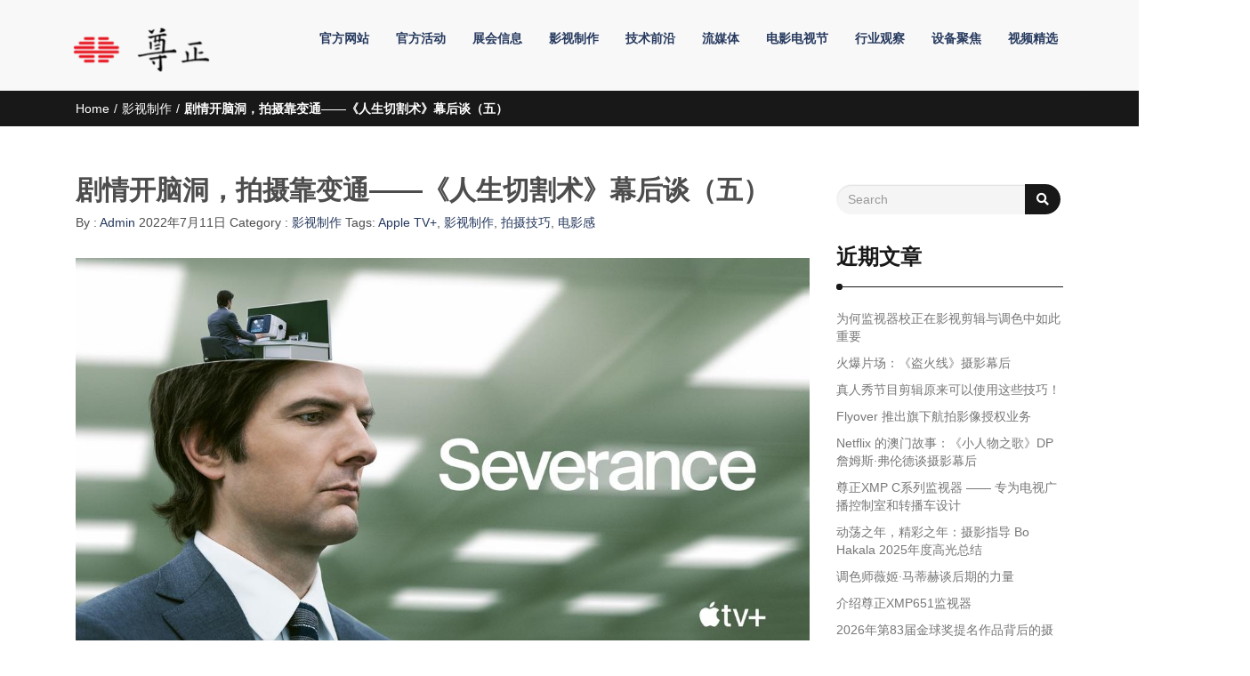

--- FILE ---
content_type: text/html; charset=UTF-8
request_url: https://zunzheng.com/news/archives/34150
body_size: 22374
content:
<!DOCTYPE html><html lang=zh-Hans><head><style>img.lazy{min-height:1px}</style><link href=https://zunzheng.com/news/wp-content/plugins/w3-total-cache/pub/js/lazyload.min.x33687.js as=script> <script src=https://apps.bdimg.com/libs/jquery/2.1.4/jquery.min.js></script> <meta charset="UTF-8"><meta name="viewport" content="width=device-width, initial-scale=1.0"><meta name="description" content="Gaiamount资讯关注电影创作行业内最新资讯，资讯覆盖HDR资讯,4K资讯等电影创作行业内各大热门信息，更包含电影创作行业基础知识讲解资讯等"><meta name="keywords" content="电影信息资讯,HDK资讯,4K资讯,尊正监视器"><link rel=profile href=http://gmpg.org/xfn/11> <script>Array.from(document.querySelectorAll('.page-numbers')).forEach(anchor=>anchor.setAttribute('target','_self'));</script> <script>jQuery(document).ready(function(jQuery){jQuery('.collapseButton').click(function(){jQuery(this).parent().parent().find('.xContent').slideToggle('slow');});});</script> <meta name='robots' content='index, follow, max-image-preview:large, max-snippet:-1, max-video-preview:-1'><style>img:is([sizes="auto" i], [sizes^="auto," i]){contain-intrinsic-size:3000px 1500px}</style><title>剧情开脑洞，拍摄靠变通——《人生切割术》幕后谈（五） - 尊正资讯</title><link rel=canonical href=https://zunzheng.com/news/archives/34150><meta property="og:locale" content="zh_CN"><meta property="og:type" content="article"><meta property="og:title" content="剧情开脑洞，拍摄靠变通——《人生切割术》幕后谈（五） - 尊正资讯"><meta property="og:description" content="滑动变焦可以微妙地扭曲演员的面部，但又不会让背景产生这种扭曲效果，在同个镜头中实现从生活世界长焦镜头的风格过渡到公司世界广角镜头的风格。"><meta property="og:url" content="https://zunzheng.com/news/archives/34150"><meta property="og:site_name" content="尊正资讯"><meta property="article:published_time" content="2022-07-11T02:00:00+00:00"><meta property="article:modified_time" content="2022-07-08T10:11:36+00:00"><meta property="og:image" content="https://zunzheng.com/news/wp-content/uploads/2022/07/img_256-18.jpeg"><meta property="og:image:width" content="1200"><meta property="og:image:height" content="675"><meta property="og:image:type" content="image/jpeg"><meta name="author" content="admin"><meta name="twitter:card" content="summary_large_image"><meta name="twitter:label1" content="作者"><meta name="twitter:data1" content="admin"><meta name="twitter:label2" content="预计阅读时间"><meta name="twitter:data2" content="1 分"> <script type=application/ld+json class=yoast-schema-graph>{"@context":"https://schema.org","@graph":[{"@type":"Article","@id":"https://zunzheng.com/news/archives/34150#article","isPartOf":{"@id":"https://zunzheng.com/news/archives/34150"},"author":{"name":"admin","@id":"https://zunzheng.com/news/#/schema/person/5d3d4e8cf139661ab3570593e8def078"},"headline":"剧情开脑洞，拍摄靠变通——《人生切割术》幕后谈（五）","datePublished":"2022-07-11T02:00:00+00:00","dateModified":"2022-07-08T10:11:36+00:00","mainEntityOfPage":{"@id":"https://zunzheng.com/news/archives/34150"},"wordCount":33,"publisher":{"@id":"https://zunzheng.com/news/#organization"},"image":{"@id":"https://zunzheng.com/news/archives/34150#primaryimage"},"thumbnailUrl":"https://zunzheng.com/news/wp-content/uploads/2022/07/img_256-18.jpeg","keywords":["Apple TV+","影视制作","拍摄技巧","电影感"],"articleSection":["影视制作"],"inLanguage":"zh-Hans"},{"@type":"WebPage","@id":"https://zunzheng.com/news/archives/34150","url":"https://zunzheng.com/news/archives/34150","name":"剧情开脑洞，拍摄靠变通——《人生切割术》幕后谈（五） - 尊正资讯","isPartOf":{"@id":"https://zunzheng.com/news/#website"},"primaryImageOfPage":{"@id":"https://zunzheng.com/news/archives/34150#primaryimage"},"image":{"@id":"https://zunzheng.com/news/archives/34150#primaryimage"},"thumbnailUrl":"https://zunzheng.com/news/wp-content/uploads/2022/07/img_256-18.jpeg","datePublished":"2022-07-11T02:00:00+00:00","dateModified":"2022-07-08T10:11:36+00:00","breadcrumb":{"@id":"https://zunzheng.com/news/archives/34150#breadcrumb"},"inLanguage":"zh-Hans","potentialAction":[{"@type":"ReadAction","target":["https://zunzheng.com/news/archives/34150"]}]},{"@type":"ImageObject","inLanguage":"zh-Hans","@id":"https://zunzheng.com/news/archives/34150#primaryimage","url":"https://zunzheng.com/news/wp-content/uploads/2022/07/img_256-18.jpeg","contentUrl":"https://zunzheng.com/news/wp-content/uploads/2022/07/img_256-18.jpeg","width":1200,"height":675,"caption":"IMG_256"},{"@type":"BreadcrumbList","@id":"https://zunzheng.com/news/archives/34150#breadcrumb","itemListElement":[{"@type":"ListItem","position":1,"name":"首页","item":"https://zunzheng.com/news"},{"@type":"ListItem","position":2,"name":"剧情开脑洞，拍摄靠变通——《人生切割术》幕后谈（五）"}]},{"@type":"WebSite","@id":"https://zunzheng.com/news/#website","url":"https://zunzheng.com/news/","name":"尊正资讯","description":"","publisher":{"@id":"https://zunzheng.com/news/#organization"},"potentialAction":[{"@type":"SearchAction","target":{"@type":"EntryPoint","urlTemplate":"https://zunzheng.com/news/?s={search_term_string}"},"query-input":{"@type":"PropertyValueSpecification","valueRequired":true,"valueName":"search_term_string"}}],"inLanguage":"zh-Hans"},{"@type":"Organization","@id":"https://zunzheng.com/news/#organization","name":"深圳市尊正数字视频有限公司","url":"https://zunzheng.com/news/","logo":{"@type":"ImageObject","inLanguage":"zh-Hans","@id":"https://zunzheng.com/news/#/schema/logo/image/","url":"https://zunzheng.com/news/wp-content/uploads/2021/01/logo-350N-02.png","contentUrl":"https://zunzheng.com/news/wp-content/uploads/2021/01/logo-350N-02.png","width":2432,"height":782,"caption":"深圳市尊正数字视频有限公司"},"image":{"@id":"https://zunzheng.com/news/#/schema/logo/image/"}},{"@type":"Person","@id":"https://zunzheng.com/news/#/schema/person/5d3d4e8cf139661ab3570593e8def078","name":"admin"}]}</script> <link rel=alternate type=application/rss+xml title="尊正资讯 &raquo; Feed" href=https://zunzheng.com/news/feed><link rel=alternate type=application/rss+xml title="尊正资讯 &raquo; 评论 Feed" href=https://zunzheng.com/news/comments/feed> <script>/*<![CDATA[*/window._wpemojiSettings={"baseUrl":"https:\/\/s.w.org\/images\/core\/emoji\/15.0.3\/72x72\/","ext":".png","svgUrl":"https:\/\/s.w.org\/images\/core\/emoji\/15.0.3\/svg\/","svgExt":".svg","source":{"concatemoji":"https:\/\/zunzheng.com\/news\/wp-includes\/js\/wp-emoji-release.min.js?ver=6.7.4"}};
/*! This file is auto-generated */
!function(i,n){var o,s,e;function c(e){try{var t={supportTests:e,timestamp:(new Date).valueOf()};sessionStorage.setItem(o,JSON.stringify(t))}catch(e){}}function p(e,t,n){e.clearRect(0,0,e.canvas.width,e.canvas.height),e.fillText(t,0,0);var t=new Uint32Array(e.getImageData(0,0,e.canvas.width,e.canvas.height).data),r=(e.clearRect(0,0,e.canvas.width,e.canvas.height),e.fillText(n,0,0),new Uint32Array(e.getImageData(0,0,e.canvas.width,e.canvas.height).data));return t.every(function(e,t){return e===r[t]})}function u(e,t,n){switch(t){case"flag":return n(e,"\ud83c\udff3\ufe0f\u200d\u26a7\ufe0f","\ud83c\udff3\ufe0f\u200b\u26a7\ufe0f")?!1:!n(e,"\ud83c\uddfa\ud83c\uddf3","\ud83c\uddfa\u200b\ud83c\uddf3")&&!n(e,"\ud83c\udff4\udb40\udc67\udb40\udc62\udb40\udc65\udb40\udc6e\udb40\udc67\udb40\udc7f","\ud83c\udff4\u200b\udb40\udc67\u200b\udb40\udc62\u200b\udb40\udc65\u200b\udb40\udc6e\u200b\udb40\udc67\u200b\udb40\udc7f");case"emoji":return!n(e,"\ud83d\udc26\u200d\u2b1b","\ud83d\udc26\u200b\u2b1b")}return!1}function f(e,t,n){var r="undefined"!=typeof WorkerGlobalScope&&self instanceof WorkerGlobalScope?new OffscreenCanvas(300,150):i.createElement("canvas"),a=r.getContext("2d",{willReadFrequently:!0}),o=(a.textBaseline="top",a.font="600 32px Arial",{});return e.forEach(function(e){o[e]=t(a,e,n)}),o}function t(e){var t=i.createElement("script");t.src=e,t.defer=!0,i.head.appendChild(t)}"undefined"!=typeof Promise&&(o="wpEmojiSettingsSupports",s=["flag","emoji"],n.supports={everything:!0,everythingExceptFlag:!0},e=new Promise(function(e){i.addEventListener("DOMContentLoaded",e,{once:!0})}),new Promise(function(t){var n=function(){try{var e=JSON.parse(sessionStorage.getItem(o));if("object"==typeof e&&"number"==typeof e.timestamp&&(new Date).valueOf()<e.timestamp+604800&&"object"==typeof e.supportTests)return e.supportTests}catch(e){}return null}();if(!n){if("undefined"!=typeof Worker&&"undefined"!=typeof OffscreenCanvas&&"undefined"!=typeof URL&&URL.createObjectURL&&"undefined"!=typeof Blob)try{var e="postMessage("+f.toString()+"("+[JSON.stringify(s),u.toString(),p.toString()].join(",")+"));",r=new Blob([e],{type:"text/javascript"}),a=new Worker(URL.createObjectURL(r),{name:"wpTestEmojiSupports"});return void(a.onmessage=function(e){c(n=e.data),a.terminate(),t(n)})}catch(e){}c(n=f(s,u,p))}t(n)}).then(function(e){for(var t in e)n.supports[t]=e[t],n.supports.everything=n.supports.everything&&n.supports[t],"flag"!==t&&(n.supports.everythingExceptFlag=n.supports.everythingExceptFlag&&n.supports[t]);n.supports.everythingExceptFlag=n.supports.everythingExceptFlag&&!n.supports.flag,n.DOMReady=!1,n.readyCallback=function(){n.DOMReady=!0}}).then(function(){return e}).then(function(){var e;n.supports.everything||(n.readyCallback(),(e=n.source||{}).concatemoji?t(e.concatemoji):e.wpemoji&&e.twemoji&&(t(e.twemoji),t(e.wpemoji)))}))}((window,document),window._wpemojiSettings);/*]]>*/</script> <link rel=stylesheet href=https://zunzheng.com/news/wp-content/cache/minify/56de9.x33687.css media=all><style id=wp-emoji-styles-inline-css>img.wp-smiley,img.emoji{display:inline !important;border:none !important;box-shadow:none !important;height:1em !important;width:1em !important;margin:0 0.07em !important;vertical-align:-0.1em !important;background:none !important;padding:0 !important}</style><link rel=stylesheet href=https://zunzheng.com/news/wp-content/cache/minify/cb09b.x33687.css media=all><style id=classic-theme-styles-inline-css>.wp-block-button__link{color:#fff;background-color:#32373c;border-radius:9999px;box-shadow:none;text-decoration:none;padding:calc(.667em + 2px) calc(1.333em + 2px);font-size:1.125em}.wp-block-file__button{background:#32373c;color:#fff;text-decoration:none}</style><style id=global-styles-inline-css>/*<![CDATA[*/:root{--wp--preset--aspect-ratio--square:1;--wp--preset--aspect-ratio--4-3:4/3;--wp--preset--aspect-ratio--3-4:3/4;--wp--preset--aspect-ratio--3-2:3/2;--wp--preset--aspect-ratio--2-3:2/3;--wp--preset--aspect-ratio--16-9:16/9;--wp--preset--aspect-ratio--9-16:9/16;--wp--preset--color--black:#000;--wp--preset--color--cyan-bluish-gray:#abb8c3;--wp--preset--color--white:#fff;--wp--preset--color--pale-pink:#f78da7;--wp--preset--color--vivid-red:#cf2e2e;--wp--preset--color--luminous-vivid-orange:#ff6900;--wp--preset--color--luminous-vivid-amber:#fcb900;--wp--preset--color--light-green-cyan:#7bdcb5;--wp--preset--color--vivid-green-cyan:#00d084;--wp--preset--color--pale-cyan-blue:#8ed1fc;--wp--preset--color--vivid-cyan-blue:#0693e3;--wp--preset--color--vivid-purple:#9b51e0;--wp--preset--gradient--vivid-cyan-blue-to-vivid-purple:linear-gradient(135deg,rgba(6,147,227,1) 0%,rgb(155,81,224) 100%);--wp--preset--gradient--light-green-cyan-to-vivid-green-cyan:linear-gradient(135deg,rgb(122,220,180) 0%,rgb(0,208,130) 100%);--wp--preset--gradient--luminous-vivid-amber-to-luminous-vivid-orange:linear-gradient(135deg,rgba(252,185,0,1) 0%,rgba(255,105,0,1) 100%);--wp--preset--gradient--luminous-vivid-orange-to-vivid-red:linear-gradient(135deg,rgba(255,105,0,1) 0%,rgb(207,46,46) 100%);--wp--preset--gradient--very-light-gray-to-cyan-bluish-gray:linear-gradient(135deg,rgb(238,238,238) 0%,rgb(169,184,195) 100%);--wp--preset--gradient--cool-to-warm-spectrum:linear-gradient(135deg,rgb(74,234,220) 0%,rgb(151,120,209) 20%,rgb(207,42,186) 40%,rgb(238,44,130) 60%,rgb(251,105,98) 80%,rgb(254,248,76) 100%);--wp--preset--gradient--blush-light-purple:linear-gradient(135deg,rgb(255,206,236) 0%,rgb(152,150,240) 100%);--wp--preset--gradient--blush-bordeaux:linear-gradient(135deg,rgb(254,205,165) 0%,rgb(254,45,45) 50%,rgb(107,0,62) 100%);--wp--preset--gradient--luminous-dusk:linear-gradient(135deg,rgb(255,203,112) 0%,rgb(199,81,192) 50%,rgb(65,88,208) 100%);--wp--preset--gradient--pale-ocean:linear-gradient(135deg,rgb(255,245,203) 0%,rgb(182,227,212) 50%,rgb(51,167,181) 100%);--wp--preset--gradient--electric-grass:linear-gradient(135deg,rgb(202,248,128) 0%,rgb(113,206,126) 100%);--wp--preset--gradient--midnight:linear-gradient(135deg,rgb(2,3,129) 0%,rgb(40,116,252) 100%);--wp--preset--font-size--small:13px;--wp--preset--font-size--medium:20px;--wp--preset--font-size--large:36px;--wp--preset--font-size--x-large:42px;--wp--preset--spacing--20:0.44rem;--wp--preset--spacing--30:0.67rem;--wp--preset--spacing--40:1rem;--wp--preset--spacing--50:1.5rem;--wp--preset--spacing--60:2.25rem;--wp--preset--spacing--70:3.38rem;--wp--preset--spacing--80:5.06rem;--wp--preset--shadow--natural:6px 6px 9px rgba(0, 0, 0, 0.2);--wp--preset--shadow--deep:12px 12px 50px rgba(0, 0, 0, 0.4);--wp--preset--shadow--sharp:6px 6px 0px rgba(0, 0, 0, 0.2);--wp--preset--shadow--outlined:6px 6px 0px -3px rgba(255, 255, 255, 1), 6px 6px rgba(0, 0, 0, 1);--wp--preset--shadow--crisp:6px 6px 0px rgba(0, 0, 0, 1)}:where(.is-layout-flex){gap:0.5em}:where(.is-layout-grid){gap:0.5em}body .is-layout-flex{display:flex}.is-layout-flex{flex-wrap:wrap;align-items:center}.is-layout-flex>:is(*,div){margin:0}body .is-layout-grid{display:grid}.is-layout-grid>:is(*,div){margin:0}:where(.wp-block-columns.is-layout-flex){gap:2em}:where(.wp-block-columns.is-layout-grid){gap:2em}:where(.wp-block-post-template.is-layout-flex){gap:1.25em}:where(.wp-block-post-template.is-layout-grid){gap:1.25em}.has-black-color{color:var(--wp--preset--color--black) !important}.has-cyan-bluish-gray-color{color:var(--wp--preset--color--cyan-bluish-gray) !important}.has-white-color{color:var(--wp--preset--color--white) !important}.has-pale-pink-color{color:var(--wp--preset--color--pale-pink) !important}.has-vivid-red-color{color:var(--wp--preset--color--vivid-red) !important}.has-luminous-vivid-orange-color{color:var(--wp--preset--color--luminous-vivid-orange) !important}.has-luminous-vivid-amber-color{color:var(--wp--preset--color--luminous-vivid-amber) !important}.has-light-green-cyan-color{color:var(--wp--preset--color--light-green-cyan) !important}.has-vivid-green-cyan-color{color:var(--wp--preset--color--vivid-green-cyan) !important}.has-pale-cyan-blue-color{color:var(--wp--preset--color--pale-cyan-blue) !important}.has-vivid-cyan-blue-color{color:var(--wp--preset--color--vivid-cyan-blue) !important}.has-vivid-purple-color{color:var(--wp--preset--color--vivid-purple) !important}.has-black-background-color{background-color:var(--wp--preset--color--black) !important}.has-cyan-bluish-gray-background-color{background-color:var(--wp--preset--color--cyan-bluish-gray) !important}.has-white-background-color{background-color:var(--wp--preset--color--white) !important}.has-pale-pink-background-color{background-color:var(--wp--preset--color--pale-pink) !important}.has-vivid-red-background-color{background-color:var(--wp--preset--color--vivid-red) !important}.has-luminous-vivid-orange-background-color{background-color:var(--wp--preset--color--luminous-vivid-orange) !important}.has-luminous-vivid-amber-background-color{background-color:var(--wp--preset--color--luminous-vivid-amber) !important}.has-light-green-cyan-background-color{background-color:var(--wp--preset--color--light-green-cyan) !important}.has-vivid-green-cyan-background-color{background-color:var(--wp--preset--color--vivid-green-cyan) !important}.has-pale-cyan-blue-background-color{background-color:var(--wp--preset--color--pale-cyan-blue) !important}.has-vivid-cyan-blue-background-color{background-color:var(--wp--preset--color--vivid-cyan-blue) !important}.has-vivid-purple-background-color{background-color:var(--wp--preset--color--vivid-purple) !important}.has-black-border-color{border-color:var(--wp--preset--color--black) !important}.has-cyan-bluish-gray-border-color{border-color:var(--wp--preset--color--cyan-bluish-gray) !important}.has-white-border-color{border-color:var(--wp--preset--color--white) !important}.has-pale-pink-border-color{border-color:var(--wp--preset--color--pale-pink) !important}.has-vivid-red-border-color{border-color:var(--wp--preset--color--vivid-red) !important}.has-luminous-vivid-orange-border-color{border-color:var(--wp--preset--color--luminous-vivid-orange) !important}.has-luminous-vivid-amber-border-color{border-color:var(--wp--preset--color--luminous-vivid-amber) !important}.has-light-green-cyan-border-color{border-color:var(--wp--preset--color--light-green-cyan) !important}.has-vivid-green-cyan-border-color{border-color:var(--wp--preset--color--vivid-green-cyan) !important}.has-pale-cyan-blue-border-color{border-color:var(--wp--preset--color--pale-cyan-blue) !important}.has-vivid-cyan-blue-border-color{border-color:var(--wp--preset--color--vivid-cyan-blue) !important}.has-vivid-purple-border-color{border-color:var(--wp--preset--color--vivid-purple) !important}.has-vivid-cyan-blue-to-vivid-purple-gradient-background{background:var(--wp--preset--gradient--vivid-cyan-blue-to-vivid-purple) !important}.has-light-green-cyan-to-vivid-green-cyan-gradient-background{background:var(--wp--preset--gradient--light-green-cyan-to-vivid-green-cyan) !important}.has-luminous-vivid-amber-to-luminous-vivid-orange-gradient-background{background:var(--wp--preset--gradient--luminous-vivid-amber-to-luminous-vivid-orange) !important}.has-luminous-vivid-orange-to-vivid-red-gradient-background{background:var(--wp--preset--gradient--luminous-vivid-orange-to-vivid-red) !important}.has-very-light-gray-to-cyan-bluish-gray-gradient-background{background:var(--wp--preset--gradient--very-light-gray-to-cyan-bluish-gray) !important}.has-cool-to-warm-spectrum-gradient-background{background:var(--wp--preset--gradient--cool-to-warm-spectrum) !important}.has-blush-light-purple-gradient-background{background:var(--wp--preset--gradient--blush-light-purple) !important}.has-blush-bordeaux-gradient-background{background:var(--wp--preset--gradient--blush-bordeaux) !important}.has-luminous-dusk-gradient-background{background:var(--wp--preset--gradient--luminous-dusk) !important}.has-pale-ocean-gradient-background{background:var(--wp--preset--gradient--pale-ocean) !important}.has-electric-grass-gradient-background{background:var(--wp--preset--gradient--electric-grass) !important}.has-midnight-gradient-background{background:var(--wp--preset--gradient--midnight) !important}.has-small-font-size{font-size:var(--wp--preset--font-size--small) !important}.has-medium-font-size{font-size:var(--wp--preset--font-size--medium) !important}.has-large-font-size{font-size:var(--wp--preset--font-size--large) !important}.has-x-large-font-size{font-size:var(--wp--preset--font-size--x-large) !important}:where(.wp-block-post-template.is-layout-flex){gap:1.25em}:where(.wp-block-post-template.is-layout-grid){gap:1.25em}:where(.wp-block-columns.is-layout-flex){gap:2em}:where(.wp-block-columns.is-layout-grid){gap:2em}:root :where(.wp-block-pullquote){font-size:1.5em;line-height:1.6}/*]]>*/</style><link rel=stylesheet href=https://zunzheng.com/news/wp-content/cache/minify/e3423.x33687.css media=all> <script src=https://zunzheng.com/news/wp-content/cache/minify/192cb.x33687.js></script> <script id=jquery-js-after>/*<![CDATA[*/!function($){"use strict";$(document).ready(function(){$(this).scrollTop()>100&&$(".hfe-scroll-to-top-wrap").removeClass("hfe-scroll-to-top-hide"),$(window).scroll(function(){$(this).scrollTop()<100?$(".hfe-scroll-to-top-wrap").fadeOut(300):$(".hfe-scroll-to-top-wrap").fadeIn(300)}),$(".hfe-scroll-to-top-wrap").on("click",function(){$("html, body").animate({scrollTop:0},300);return!1})})}(jQuery);/*]]>*/</script> <link rel=https://api.w.org/ href=https://zunzheng.com/news/wp-json/ ><link rel=alternate title=JSON type=application/json href=https://zunzheng.com/news/wp-json/wp/v2/posts/34150><link rel=EditURI type=application/rsd+xml title=RSD href=https://zunzheng.com/news/xmlrpc.php?rsd><meta name="generator" content="WordPress 6.7.4"><link rel=shortlink href='https://zunzheng.com/news/?p=34150'> <style id=custom-logo-css>.navbar-brand,.ttl_tagline{position:absolute;clip:rect(1px, 1px, 1px, 1px)}</style><link rel=alternate title="oEmbed (JSON)" type=application/json+oembed href="https://zunzheng.com/news/wp-json/oembed/1.0/embed?url=https%3A%2F%2Fzunzheng.com%2Fnews%2Farchives%2F34150"><link rel=alternate title="oEmbed (XML)" type=text/xml+oembed href="https://zunzheng.com/news/wp-json/oembed/1.0/embed?url=https%3A%2F%2Fzunzheng.com%2Fnews%2Farchives%2F34150&#038;format=xml"><meta name="generator" content="Elementor 3.25.10; features: additional_custom_breakpoints, e_optimized_control_loading; settings: css_print_method-external, google_font-enabled, font_display-auto"><style>.e-con.e-parent:nth-of-type(n+4):not(.e-lazyloaded):not(.e-no-lazyload), .e-con.e-parent:nth-of-type(n+4):not(.e-lazyloaded):not(.e-no-lazyload) *{background-image:none !important}@media screen and (max-height: 1024px){.e-con.e-parent:nth-of-type(n+3):not(.e-lazyloaded):not(.e-no-lazyload), .e-con.e-parent:nth-of-type(n+3):not(.e-lazyloaded):not(.e-no-lazyload) *{background-image:none !important}}@media screen and (max-height: 640px){.e-con.e-parent:nth-of-type(n+2):not(.e-lazyloaded):not(.e-no-lazyload), .e-con.e-parent:nth-of-type(n+2):not(.e-lazyloaded):not(.e-no-lazyload) *{background-image:none !important}}</style><link rel=icon href=https://zunzheng.com/news/wp-content/uploads/2021/05/cropped-logo组合2020-60-32x32.x33687.jpg sizes=32x32><link rel=icon href=https://zunzheng.com/news/wp-content/uploads/2021/05/cropped-logo组合2020-60-192x192.x33687.jpg sizes=192x192><link rel=apple-touch-icon href=https://zunzheng.com/news/wp-content/uploads/2021/05/cropped-logo组合2020-60-180x180.x33687.jpg><meta name="msapplication-TileImage" content="https://zunzheng.com/news/wp-content/uploads/2021/05/cropped-logo组合2020-60-270x270.jpg"><style id=wp-custom-css>@media screen and (max-width:767px){.visible-xx{display:block !important}.visible-xs{display:none!important}}@media screen and (min-width:1024px){.visible-xs{display:block !important}.visible-xx{display:none!important}}.inline-dropdown{padding:10px 0px}.path-category a{color:#fff}.path-category a:hover{color:#f00}.footer-copyrights{font-family:'CENTURY GOTHIC'}.has-normal-font-size{font-size:18px;line-height:2;text-align:justify}p{font-size:18px;line-height:2;text-align:justify}.othernews-post-news p{font-size:16px;overflow:hidden;text-overflow:ellipsis;display:-webkit-box;-webkit-box-orient:vertical;-webkit-line-clamp:2}.post-title{transition:0.5s}.side-area-post ul li a:hove{color:blue}.footer-copyrights p{font-size:14px;line-height:2;text-align:justify;margin-top:-24px;margin-left:-105%}@media screen and (min-width:1024px){.views1{font-size:12px;margin-top:-3%;margin-left:93%}}@media screen and (max-width:767px){.views1{font-size:12px;margin-top:-8%;margin-left:83%}}</style><style>.inline-dropdown,.comment .comment-reply-link{background-color:#181818}.search-box-input .search-button,caption{background-color:#181818}.side-area-post .side-area-heading,.side-area-post table{border-color:#181818;color:#181818}.side-area-post .side-area-heading::after{background:#181818}.current{background:#181818}.next,.prev{color:#181818}.sidenews-post-image img,.tagcloud a:hover,.othernews-post-image img,.relatednews-post-image img,.similar-post-image img{background:#181818}.side-area-post ul li a:hover,cite,a{color:#181818}.side-area-post ul li.recentcomments a:hover{color:#181818}.like-article h4{border-bottom:1px solid #181818;color:#181818}#menubar .nav>li>a:hover{color:#181818}#menubar#main-nav ul ul li:hover > a, #main-nav ul ul li a:hover{color:#181818}.next,.prev{border:1px solid #181818}#top .navbar-toggle .icon-bar,.comment-form .submit,.current,.page-numbers:hover,.next:hover,.prev:hover{background:#181818}#menubar .nav > li > a,#menubar ul ul li a,#menubar .navbar-brand{color:#26395e}.comment .comment-metadata a,.othernews-post-title a,.relatednews-post-details .relatednews-post-title a,.similar-post-details .similar-post-title a,.news-title a,.comment-metadata>a,.comment-edit-link,.comment-reply-link,.logged-in-as>a,.ttl_tagline{color:#26395e}.comment .comment-metadata a:hover,.othernews-post-title a:hover,.relatednews-post-title a:hover,.footer-copyrights a:hover,.similar-post-title a:hover,.sidenews-post-heading > a:hover,.news-title a:hover,.comment-metadata>a:hover,.comment-edit-link:hover,.comment-reply-link:hover,.logged-in-as>a:hover,a:focus,a:hover{color:#181818}</style></head><body class="post-template-default single single-post postid-34150 single-format-standard wp-custom-logo ehf-footer ehf-template-imnews ehf-stylesheet-imnews elementor-default elementor-kit-19479"><header id=top><div id=menubar><div class=container><div class=row><nav class="navbar navbar-default"> <button type=button class=navbar-toggle data-toggle=collapse data-target=#main-nav> <span class=icon-bar></span> <span class=icon-bar></span> <span class=icon-bar></span> </button><div class=navbar-header> <a href=https://zunzheng.com/news/ class=custom-logo-link rel=home><img width=156 height=50 src="data:image/svg+xml,%3Csvg%20xmlns='http://www.w3.org/2000/svg'%20viewBox='0%200%20156%2050'%3E%3C/svg%3E" data-src=https://zunzheng.com/news/wp-content/uploads/2021/01/cropped-cropped-logo-350N-02.x33687.png class="custom-logo lazy" alt=尊正资讯 decoding=async></a>  <a class=navbar-brand href=https://zunzheng.com/news/ rel=home>尊正资讯</a><p class=ttl_tagline></p></div><div class="collapse navbar-collapse inline-list" id=main-nav><ul id=menu-%e5%88%86%e7%b1%bb class="nav navbar-nav nav-category"><li id=menu-item-19414 class="menu-item menu-item-type-custom menu-item-object-custom menu-item-19414"><a href=https://zunzheng.com/ >官方网站</a></li> <li id=menu-item-4738 class="menu-item menu-item-type-taxonomy menu-item-object-category menu-item-4738"><a target=_blank href=https://zunzheng.com/news/archives/category/%e5%ae%98%e6%96%b9%e6%b4%bb%e5%8a%a8>官方活动</a></li> <li id=menu-item-4739 class="menu-item menu-item-type-taxonomy menu-item-object-category menu-item-4739"><a target=_blank href=https://zunzheng.com/news/archives/category/%e5%b1%95%e4%bc%9a%e4%bf%a1%e6%81%af>展会信息</a></li> <li id=menu-item-4740 class="menu-item menu-item-type-taxonomy menu-item-object-category current-post-ancestor current-menu-parent current-post-parent menu-item-4740"><a target=_blank href=https://zunzheng.com/news/archives/category/%e5%bd%b1%e8%a7%86%e5%88%b6%e4%bd%9c>影视制作</a></li> <li id=menu-item-4930 class="menu-item menu-item-type-taxonomy menu-item-object-category menu-item-has-children menu-item-4930"><a target=_blank href=https://zunzheng.com/news/archives/category/%e6%8a%80%e6%9c%af%e5%89%8d%e6%b2%bf>技术前沿</a><ul class=sub-menu> <li id=menu-item-4735 class="menu-item menu-item-type-taxonomy menu-item-object-category menu-item-4735"><a target=_blank href=https://zunzheng.com/news/archives/category/%e6%8a%80%e6%9c%af%e5%89%8d%e6%b2%bf/%e6%95%b0%e5%ad%97%e7%94%b5%e8%a7%86-%e6%8a%80%e6%9c%af%e5%89%8d%e6%b2%bf>数字电视</a></li> <li id=menu-item-9478 class="menu-item menu-item-type-taxonomy menu-item-object-category menu-item-9478"><a href=https://zunzheng.com/news/archives/category/%e6%8a%80%e6%9c%af%e5%89%8d%e6%b2%bf/%e7%a7%91%e6%99%ae%e7%89%88%e5%9d%97-%e6%8a%80%e6%9c%af%e5%89%8d%e6%b2%bf>科普版块</a></li></ul> </li> <li id=menu-item-4928 class="menu-item menu-item-type-taxonomy menu-item-object-category menu-item-4928"><a target=_blank href=https://zunzheng.com/news/archives/category/%e6%b5%81%e5%aa%92%e4%bd%93>流媒体</a></li> <li id=menu-item-4929 class="menu-item menu-item-type-taxonomy menu-item-object-category menu-item-4929"><a target=_blank href=https://zunzheng.com/news/archives/category/%e7%94%b5%e5%bd%b1%e7%94%b5%e8%a7%86%e8%8a%82>电影电视节</a></li> <li id=menu-item-4927 class="menu-item menu-item-type-taxonomy menu-item-object-category menu-item-4927"><a target=_blank href=https://zunzheng.com/news/archives/category/%e8%a1%8c%e4%b8%9a%e8%a7%82%e5%af%9f>行业观察</a></li> <li id=menu-item-4931 class="menu-item menu-item-type-taxonomy menu-item-object-category menu-item-4931"><a target=_blank href=https://zunzheng.com/news/archives/category/%e8%ae%be%e5%a4%87%e8%81%9a%e7%84%a6>设备聚焦</a></li> <li id=menu-item-4932 class="menu-item menu-item-type-taxonomy menu-item-object-category menu-item-4932"><a target=_blank href=https://zunzheng.com/news/archives/category/%e8%a7%86%e9%a2%91%e7%b2%be%e9%80%89>视频精选</a></li></ul></div></nav></div></div></div></header><div class=inline-dropdown><div class=container><div class=row><div class=col-sm-12><div class=path-category><ul id=breadcrumbs class=breadcrumbs><li class=item-home><a class="bread-link bread-home" href=https://zunzheng.com/news title=Home>Home</a></li><li class="separator separator-home"> / </li><li class=item-cat><a href=https://zunzheng.com/news/archives/category/%e5%bd%b1%e8%a7%86%e5%88%b6%e4%bd%9c>影视制作</a></li><li class=separator> / </li><li class="item-current item-34150"><strong class="bread-current bread-34150" title=剧情开脑洞，拍摄靠变通——《人生切割术》幕后谈（五）>剧情开脑洞，拍摄靠变通——《人生切割术》幕后谈（五）</strong></li></ul></div></div></div></div></div><div class=container><div class="row main-row"><div class=col-sm-9><div class=news-posts id=single-blog><div class=mainnews-post><div class=row><div class=col-sm-12><div class=news-title><h3><b>剧情开脑洞，拍摄靠变通——《人生切割术》幕后谈（五）</b></h3><ul> <li>By :<a href=https://zunzheng.com/news/archives/author/admin rel=tag> Admin</a></li> <li><time datetime=2022-07-11T10:00:00+08:00>2022年7月11日</time></li> <li>Category : <a href=https://zunzheng.com/news/archives/category/%e5%bd%b1%e8%a7%86%e5%88%b6%e4%bd%9c rel="category tag">影视制作</a></li> <li> Tags: <a href=https://zunzheng.com/news/archives/tag/apple-tv rel=tag>Apple TV+</a>, <a href=https://zunzheng.com/news/archives/tag/%e5%bd%b1%e8%a7%86%e5%88%b6%e4%bd%9c rel=tag>影视制作</a>, <a href=https://zunzheng.com/news/archives/tag/%e6%8b%8d%e6%91%84%e6%8a%80%e5%b7%a7 rel=tag>拍摄技巧</a>, <a href=https://zunzheng.com/news/archives/tag/%e7%94%b5%e5%bd%b1%e6%84%9f rel=tag>电影感</a></li></ul></div></div></div><div class=label-img><div> <img fetchpriority=high width=1200 height=675 src="data:image/svg+xml,%3Csvg%20xmlns='http://www.w3.org/2000/svg'%20viewBox='0%200%201200%20675'%3E%3C/svg%3E" data-src=https://zunzheng.com/news/wp-content/uploads/2022/07/img_256-18.x33687.jpeg class="img-responsive mainnews-image wp-post-image lazy" alt=IMG_256 decoding=async data-srcset="https://zunzheng.com/news/wp-content/uploads/2022/07/img_256-18.jpeg 1200w, https://zunzheng.com/news/wp-content/uploads/2022/07/img_256-18-300x169.jpeg 300w, https://zunzheng.com/news/wp-content/uploads/2022/07/img_256-18-1024x576.jpeg 1024w, https://zunzheng.com/news/wp-content/uploads/2022/07/img_256-18-768x432.jpeg 768w" data-sizes="(max-width: 1200px) 100vw, 1200px"></div><div class=label><div class="row label-row"><div class="col-sm-11 col-xs-9 label-column no-padding"> <span class=mcat_name>影视制作</span></div></div></div></div><div class=news-details><div class=news><p>加涅说滑动变焦“成为从工作转为生活记忆的瞬间必备的拍摄手法。采用滑动变焦，我们就能在同个镜头中实现从生活世界长焦镜头的风格过渡到公司世界广角镜头的风格。如此一来，观众能体验到演员切实经历了改变。”</p><p>《人生切割术》主要由两个不同摄影小队拍摄——蓝机小组由埃里克·斯瓦内克（Eric Swanek）担任大助（AC），绿机小组由迈克·古思里（Mike Guthrie）担任大助。两队都参与了测试阶段，并经常一起设计他们的镜头。“所要拍摄、测试和预布光的东西规模之大让我们不得不大跨步式完成工作。”加涅说，“作为一个摄影部门，我们必须有非常好的沟通才能时刻掌控一切。我们的DIT卢克·泰勒（Luke Taylor）身负重任，因为大部分时候他需要立刻出现在三个地方。”</p><div class=wp-block-image><figure class="aligncenter size-full is-resized"><img decoding=async src="data:image/svg+xml,%3Csvg%20xmlns='http://www.w3.org/2000/svg'%20viewBox='0%200%20838%20350'%3E%3C/svg%3E" data-src=https://zunzheng.com/news/wp-content/uploads/2022/07/滑动变焦.x33687.gif alt class="wp-image-34153 lazy" width=838 height=350><figcaption>滑动变焦</figcaption></figure></div><p>斯瓦内克解释说，滑动变焦镜头“要么是摄影机以轨道推进而同时镜头变焦缩小，要么是摄影机拉远而镜头变焦放大，同时保持拍摄对象画面大小不变而背景撤远或靠近拍摄对象。可以想想《大白鲨》《鬼驱人》或《好家伙》里用到的滑动变焦镜头。这种手法一般在中景镜头中效果最好。而本和杰西卡想要以滑动变焦微妙地扭曲演员的面部，但又不会让背景产生这种扭曲效果。大部分的这些拍摄动作要么是编程到了Technodolly当中，要么就是采用一个叫做Kuper的电脑控制的运动控制系统。他们还以斯坦尼康人工制造过这种效果。</p><figure class="wp-block-image is-style-default"><img decoding=async width=2500 height=1666 src="data:image/svg+xml,%3Csvg%20xmlns='http://www.w3.org/2000/svg'%20viewBox='0%200%202500%201666'%3E%3C/svg%3E" data-src=https://zunzheng.com/news/wp-content/uploads/2022/07/fojbiskxeaacvf7.x33687.jpeg alt=FOjbisKXEAAcvF7 class="wp-image-34152 lazy" data-srcset="https://zunzheng.com/news/wp-content/uploads/2022/07/fojbiskxeaacvf7.jpeg 2500w, https://zunzheng.com/news/wp-content/uploads/2022/07/fojbiskxeaacvf7-300x200.jpeg 300w, https://zunzheng.com/news/wp-content/uploads/2022/07/fojbiskxeaacvf7-1024x682.jpeg 1024w, https://zunzheng.com/news/wp-content/uploads/2022/07/fojbiskxeaacvf7-768x512.jpeg 768w, https://zunzheng.com/news/wp-content/uploads/2022/07/fojbiskxeaacvf7-1536x1024.jpeg 1536w, https://zunzheng.com/news/wp-content/uploads/2022/07/fojbiskxeaacvf7-2048x1365.jpeg 2048w" data-sizes="(max-width: 2500px) 100vw, 2500px"><figcaption>图片来源：APPLE TV+</figcaption></figure><p>最有意思的段落之一就发生在电梯里。“挑战在于要实现演员面部有趣的变化而又不会脱离电梯场景，”古思里回忆道，“Panavision 19-90变焦镜头在我们的测试中脱颖而出。（运动控制工程师/Local 600 DP）安东尼·雅克（Anthony Jacques）得花好几个小时设置Kuper电脑才能把变焦映射到对应距离上，所以我们会把第三台摄影机机身给他的设备使用，同时我们继续拍摄。B机掌机斯坦利·费尔南德斯（Stanley Fernandez）会和机械组长约翰尼·埃尔贝斯-陈（Johnny Erbes-Chan）以及dolly机械师克里斯·斯坦达尔迪（Chris Stendardi）及其团队配合，机械组会格外仔细铺设好轨道，因为摄影机与拍摄对象的相对高度不能变化，否则画面会在移动过程中发生改变。两个拍摄小组最终在拍摄的不同阶段完成了这些段落。”</p><hr class=wp-block-separator><p>出处：PAULINE ROGERS | ICG Magazine</p><p>翻译：LorianneW | 盖雅翻译小组</p><hr class=wp-block-separator><p>系列阅读</p><p><a href="https://zunzheng.com/news/?s=%E5%89%A7%E6%83%85%E5%BC%80%E8%84%91%E6%B4%9E%EF%BC%8C%E6%8B%8D%E6%91%84%E9%9D%A0%E5%8F%98%E9%80%9A%E2%80%94%E2%80%94%E3%80%8A%E4%BA%BA%E7%94%9F%E5%88%87%E5%89%B2%E6%9C%AF%E3%80%8B%E5%B9%95%E5%90%8E%E8%B0%88">剧情开脑洞，拍摄靠变通——《人生切割术》幕后谈</a></p></div><div class=views1> <span class=wppvp_tv_34150></span> views</div></div></div><div class=relatednews-post><div class="row like-article similar-article"><div class=col-sm-12><h4><b>SIMILAR NEWS</b></h4></div></div><div class=row><div class=col-sm-4><div class=relatednews-post-panel><div class=label-img><div class=relatednews-post-image> <a href=https://zunzheng.com/news/archives/62580> <img width=260 height=160 src="data:image/svg+xml,%3Csvg%20xmlns='http://www.w3.org/2000/svg'%20viewBox='0%200%20260%20160'%3E%3C/svg%3E" data-src=https://zunzheng.com/news/wp-content/uploads/2026/01/screens-showing-monitor-calibration-and-matching-260x160.x33687.png class="attachment-imnews-related-thumbnail size-imnews-related-thumbnail wp-post-image lazy" alt="Screens showing monitor calibration and matching" decoding=async>  </a></div><div class=label><div class="row label-row"><div class="col-sm-9 col-xs-9 label-column no-padding"> <span>影视制作</span></div></div></div></div><div class=relatednews-post-details><div class=relatednews-post-title><h5><b><a href=https://zunzheng.com/news/archives/62580>为何监视器校正在影视剪辑与调色中如此重要</a></b></h5></div><div class=relatednews-post-news><p>〖更新至1-2〗剪辑师需要注意色彩的准确性吗？</p></div></div></div></div><div class=col-sm-4><div class=relatednews-post-panel><div class=label-img><div class=relatednews-post-image> <a href=https://zunzheng.com/news/archives/62277> <img width=260 height=160 src="data:image/svg+xml,%3Csvg%20xmlns='http://www.w3.org/2000/svg'%20viewBox='0%200%20260%20160'%3E%3C/svg%3E" data-src=https://zunzheng.com/news/wp-content/uploads/2025/12/word-image-62277-1-260x160.x33687.png class="attachment-imnews-related-thumbnail size-imnews-related-thumbnail wp-post-image lazy" alt decoding=async>  </a></div><div class=label><div class="row label-row"><div class="col-sm-9 col-xs-9 label-column no-padding"> <span>影视制作</span></div></div></div></div><div class=relatednews-post-details><div class=relatednews-post-title><h5><b><a href=https://zunzheng.com/news/archives/62277>真人秀节目剪辑原来可以使用这些技巧！</a></b></h5></div><div class=relatednews-post-news><p>〖更新至8-9〗真人秀剪辑技巧。</p></div></div></div></div><div class=col-sm-4><div class=relatednews-post-panel><div class=label-img><div class=relatednews-post-image> <a href=https://zunzheng.com/news/archives/62328> <img width=260 height=160 src="data:image/svg+xml,%3Csvg%20xmlns='http://www.w3.org/2000/svg'%20viewBox='0%200%20260%20160'%3E%3C/svg%3E" data-src=https://zunzheng.com/news/wp-content/uploads/2026/01/word-image-62328-1-260x160.x33687.jpeg class="attachment-imnews-related-thumbnail size-imnews-related-thumbnail wp-post-image lazy" alt decoding=async>  </a></div><div class=label><div class="row label-row"><div class="col-sm-9 col-xs-9 label-column no-padding"> <span>影视制作</span></div></div></div></div><div class=relatednews-post-details><div class=relatednews-post-title><h5><b><a href=https://zunzheng.com/news/archives/62328>火爆片场：《盗火线》摄影幕后</a></b></h5></div><div class=relatednews-post-news><p>〖更新至5-10〗在洛杉矶的穷街陋巷拍成浓墨重彩的罪案现场的。</p></div></div></div></div></div></div></div></div><div class=col-sm-3><div class=side-area><aside class=side-area-post><aside class=side-area-post><div class=search-box><div class=row><div class=col-sm-12><form role=search method=get id=searchform class=searchform action=https://zunzheng.com/news/ ><div class="input-group search-box-input"> <input type=text value name=s id=s class="form-control search-box-form" placeholder=Search> <span class="input-group-btn search-button-span"> <button class="btn btn-default search-button" type=submit><i class="fa fa-search"></i></button> </span></div></form></div></div></div></aside></aside><aside class=side-area-post><div class=side-area-heading><h4><b>近期文章</b></h4></div><ul> <li> <a href=https://zunzheng.com/news/archives/62580>为何监视器校正在影视剪辑与调色中如此重要</a> </li> <li> <a href=https://zunzheng.com/news/archives/62328>火爆片场：《盗火线》摄影幕后</a> </li> <li> <a href=https://zunzheng.com/news/archives/62277>真人秀节目剪辑原来可以使用这些技巧！</a> </li> <li> <a href=https://zunzheng.com/news/archives/62557>Flyover 推出旗下航拍影像授权业务</a> </li> <li> <a href=https://zunzheng.com/news/archives/62483>Netflix 的澳门故事：《小人物之歌》DP 詹姆斯·弗伦德谈摄影幕后</a> </li> <li> <a href=https://zunzheng.com/news/archives/62553>尊正XMP C系列监视器 —— 专为电视广播控制室和转播车设计</a> </li> <li> <a href=https://zunzheng.com/news/archives/62526>动荡之年，精彩之年：摄影指导 Bo Hakala 2025年度高光总结</a> </li> <li> <a href=https://zunzheng.com/news/archives/62523>调色师薇姬·马蒂赫谈后期的力量</a> </li> <li> <a href=https://zunzheng.com/news/archives/62518>介绍尊正XMP651监视器</a> </li> <li> <a href=https://zunzheng.com/news/archives/62462>2026年第83届金球奖提名作品背后的摄影机：ARRI 35、ARRICAM、ARRIFLEX 表现亮眼</a> </li> <li> <a href=https://zunzheng.com/news/archives/62456>Topaz Video 助力高分辨率虚拟制作工作流</a> </li> <li> <a href=https://zunzheng.com/news/archives/62447>初学者指南：加色法 VS 减色法</a> </li> <li> <a href=https://zunzheng.com/news/archives/62273>影视行业虚拟制作的全球化发展 | 过去、现在与未来（第一部分）</a> </li> <li> <a href=https://zunzheng.com/news/archives/62197>DP 罗比·瑞恩谈兰斯莫斯《拯救地球》摄影幕后</a> </li> <li> <a href=https://zunzheng.com/news/archives/62407>前期拍摄、后期调色、视效制作都不在话下！CSI 调色师塔希·特里尤的全方位发展之路</a> </li> <li> <a href=https://zunzheng.com/news/archives/62331>摄影指导曼迪·沃克畅谈与色彩和调色师的关系</a> </li> <li> <a href=https://zunzheng.com/news/archives/62392>尊正XMP系列3.2.02版固件更新</a> </li> <li> <a href=https://zunzheng.com/news/archives/62389>Pomfort 发布 Livegrade 7.0.3 版本更新</a> </li> <li> <a href=https://zunzheng.com/news/archives/62367>初学者指南：色彩模型 VS 色彩空间</a> </li> <li> <a href=https://zunzheng.com/news/archives/62378>Assimilate 产品套装 v9.9 1197小更新</a> </li> <li> <a href=https://zunzheng.com/news/archives/62339>尊正欧美营销公司 CEO Bram Desmet 谈行业发展：回顾充满动荡的2025，谨慎乐观继续前行</a> </li> <li> <a href=https://zunzheng.com/news/archives/62215>上天下水怎么演？小演员一米五几长到一米八几怎么办？“实拍”《阿凡达：火与烬》揭秘</a> </li> <li> <a href=https://zunzheng.com/news/archives/62315>《Kage》：文森特·埃克特献给黑泽明的电影致敬短片</a> </li> <li> <a href=https://zunzheng.com/news/archives/62298>调色师在影视后期制作中的职责</a> </li> <li> <a href=https://zunzheng.com/news/archives/62281>真人秀《亚特兰大娇妻》剪辑师萨姆·佩提邦：“剪辑真人秀节目感觉像是在解谜”</a> </li> <li> <a href=https://zunzheng.com/news/archives/62265>《黑暗物质三部曲》DP 佩特拉·柯纳谈调色师与摄影指导关系</a> </li> <li> <a href=https://zunzheng.com/news/archives/62258>沙特电影委员会启用世界级虚拟制作影棚</a> </li> <li> <a href=https://zunzheng.com/news/archives/62270>单人单机自拍 如何拍出电影感视频？</a> </li> <li> <a href=https://zunzheng.com/news/archives/62254>像美国电影摄影师协会的摄影指导一样设计你的 DP 车</a> </li> <li> <a href=https://zunzheng.com/news/archives/62252>CSI 董事会成员 Jason Bowdach 谈 IMDb 新设调色部门</a> </li></ul></aside><aside class=side-area-post><div class=side-area-heading><h4><b>尊正监视器应用案例</b></h4></div><a href="https://zunzheng.com/news/?s=%E5%B0%8A%E6%AD%A3%E7%9B%91%E8%A7%86%E5%99%A8"><img width=300 height=153 src="data:image/svg+xml,%3Csvg%20xmlns='http://www.w3.org/2000/svg'%20viewBox='0%200%20300%20153'%3E%3C/svg%3E" data-src=https://zunzheng.com/news/wp-content/uploads/2021/03/资讯侧边_画板-1-300x153.x33687.jpg class="image wp-image-20827  attachment-medium size-medium lazy" alt style="max-width: 100%; height: auto;" decoding=async data-srcset="https://zunzheng.com/news/wp-content/uploads/2021/03/资讯侧边_画板-1-300x153.jpg 300w, https://zunzheng.com/news/wp-content/uploads/2021/03/资讯侧边_画板-1-1024x522.jpg 1024w, https://zunzheng.com/news/wp-content/uploads/2021/03/资讯侧边_画板-1-768x391.jpg 768w, https://zunzheng.com/news/wp-content/uploads/2021/03/资讯侧边_画板-1-820x420.jpg 820w, https://zunzheng.com/news/wp-content/uploads/2021/03/资讯侧边_画板-1.jpg 1260w" data-sizes="(max-width: 300px) 100vw, 300px"></a></aside><aside class=side-area-post><div class=side-area-heading><h4><b>DIT应用案例</b></h4></div><a href="https://zunzheng.com/news/?s=DIT+"><img width=300 height=153 src="data:image/svg+xml,%3Csvg%20xmlns='http://www.w3.org/2000/svg'%20viewBox='0%200%20300%20153'%3E%3C/svg%3E" data-src=https://zunzheng.com/news/wp-content/uploads/2021/03/资讯侧边_画板-1-副本-300x153.x33687.jpg class="image wp-image-20826  attachment-medium size-medium lazy" alt style="max-width: 100%; height: auto;" decoding=async data-srcset="https://zunzheng.com/news/wp-content/uploads/2021/03/资讯侧边_画板-1-副本-300x153.jpg 300w, https://zunzheng.com/news/wp-content/uploads/2021/03/资讯侧边_画板-1-副本-1024x523.jpg 1024w, https://zunzheng.com/news/wp-content/uploads/2021/03/资讯侧边_画板-1-副本-768x392.jpg 768w, https://zunzheng.com/news/wp-content/uploads/2021/03/资讯侧边_画板-1-副本-820x420.jpg 820w, https://zunzheng.com/news/wp-content/uploads/2021/03/资讯侧边_画板-1-副本.jpg 1260w" data-sizes="(max-width: 300px) 100vw, 300px"></a></aside><aside class=side-area-post><div class=side-area-heading><h4><b>HDR资讯</b></h4></div><a href=https://zunzheng.com/news/archives/tag/hdr><img width=300 height=153 src="data:image/svg+xml,%3Csvg%20xmlns='http://www.w3.org/2000/svg'%20viewBox='0%200%20300%20153'%3E%3C/svg%3E" data-src=https://zunzheng.com/news/wp-content/uploads/mlib/2019/11/11/HDR-300x153.x33687.jpg class="image wp-image-6962  attachment-medium size-medium lazy" alt style="max-width: 100%; height: auto;" decoding=async data-srcset="https://zunzheng.com/news/wp-content/uploads/mlib/2019/11/11/HDR-300x153.jpg 300w, https://zunzheng.com/news/wp-content/uploads/mlib/2019/11/11/HDR.jpg 302w" data-sizes="(max-width: 300px) 100vw, 300px"></a></aside><aside class=side-area-post><div class=side-area-heading><h4><b>4K资讯</b></h4></div><a href="https://zunzheng.com/news/?s=4K"><img width=300 height=153 src="data:image/svg+xml,%3Csvg%20xmlns='http://www.w3.org/2000/svg'%20viewBox='0%200%20300%20153'%3E%3C/svg%3E" data-src=https://zunzheng.com/news/wp-content/uploads/mlib/2019/11/11/4K-300x153.x33687.jpg class="image wp-image-6961  attachment-medium size-medium lazy" alt style="max-width: 100%; height: auto;" decoding=async data-srcset="https://zunzheng.com/news/wp-content/uploads/mlib/2019/11/11/4K-300x153.jpg 300w, https://zunzheng.com/news/wp-content/uploads/mlib/2019/11/11/4K.jpg 302w" data-sizes="(max-width: 300px) 100vw, 300px"></a></aside><aside class=side-area-post><div class=side-area-heading><h4><b>SCRATCH官方教学调色篇 中文配音</b></h4></div><a href="https://works.gaiamount.com/college/private/courseDetail?id=1759"><img width=1251 height=635 src="data:image/svg+xml,%3Csvg%20xmlns='http://www.w3.org/2000/svg'%20viewBox='0%200%201251%20635'%3E%3C/svg%3E" data-src=https://zunzheng.com/news/wp-content/uploads/2020/12/资讯-1.x33687.jpg class="image wp-image-19077  attachment-full size-full lazy" alt style="max-width: 100%; height: auto;" decoding=async data-srcset="https://zunzheng.com/news/wp-content/uploads/2020/12/资讯-1.jpg 1251w, https://zunzheng.com/news/wp-content/uploads/2020/12/资讯-1-300x152.jpg 300w, https://zunzheng.com/news/wp-content/uploads/2020/12/资讯-1-1024x520.jpg 1024w, https://zunzheng.com/news/wp-content/uploads/2020/12/资讯-1-768x390.jpg 768w" data-sizes="(max-width: 1251px) 100vw, 1251px"></a></aside><aside class=side-area-post><div class=side-area-heading><h4><b>Scratch中文免费教程_崔巍</b></h4></div><a href="https://works.gaiamount.com/college/private/courseDetail?id=1749"><img width=300 height=168 src="data:image/svg+xml,%3Csvg%20xmlns='http://www.w3.org/2000/svg'%20viewBox='0%200%20300%20168'%3E%3C/svg%3E" data-src=https://zunzheng.com/news/wp-content/uploads/mlib/2019/11/15/Scratch-300x168.x33687.jpg class="image wp-image-7184  attachment-medium size-medium lazy" alt style="max-width: 100%; height: auto;" decoding=async data-srcset="https://zunzheng.com/news/wp-content/uploads/mlib/2019/11/15/Scratch-300x168.jpg 300w, https://zunzheng.com/news/wp-content/uploads/mlib/2019/11/15/Scratch.jpg 549w" data-sizes="(max-width: 300px) 100vw, 300px"></a></aside><aside class=side-area-post><div class=side-area-heading><h4><b>Mixing Light</b></h4></div><a href="https://works.gaiamount.com/college/private/courseDetail?id=1741"><img width=300 height=168 src="data:image/svg+xml,%3Csvg%20xmlns='http://www.w3.org/2000/svg'%20viewBox='0%200%20300%20168'%3E%3C/svg%3E" data-src=https://zunzheng.com/news/wp-content/uploads/mlib/2019/10/23/1571794982393_副本-300x168.x33687.jpg class="image wp-image-5961  attachment-medium size-medium lazy" alt style="max-width: 100%; height: auto;" decoding=async></a></aside><aside class=side-area-post><div class=side-area-heading><h4><b>Gaiamount教程</b></h4></div><a href="https://works.gaiamount.com/college/private/courseDetail?id=1753"><img width=300 height=152 src="data:image/svg+xml,%3Csvg%20xmlns='http://www.w3.org/2000/svg'%20viewBox='0%200%20300%20152'%3E%3C/svg%3E" data-src=https://zunzheng.com/news/wp-content/uploads/mlib/2020/01/06/资讯广告栏（替换第1站课程）-300x152.x33687.jpg class="image wp-image-8027  attachment-medium size-medium lazy" alt style="max-width: 100%; height: auto;" decoding=async data-srcset="https://zunzheng.com/news/wp-content/uploads/mlib/2020/01/06/资讯广告栏（替换第1站课程）-300x152.jpg 300w, https://zunzheng.com/news/wp-content/uploads/mlib/2020/01/06/资讯广告栏（替换第1站课程）-1024x519.jpg 1024w, https://zunzheng.com/news/wp-content/uploads/mlib/2020/01/06/资讯广告栏（替换第1站课程）-768x390.jpg 768w, https://zunzheng.com/news/wp-content/uploads/mlib/2020/01/06/资讯广告栏（替换第1站课程）.jpg 1250w" data-sizes="(max-width: 300px) 100vw, 300px"></a></aside><aside class=side-area-post><a href=https://gaiamount.com/group/161><img width=300 height=152 src="data:image/svg+xml,%3Csvg%20xmlns='http://www.w3.org/2000/svg'%20viewBox='0%200%20300%20152'%3E%3C/svg%3E" data-src=https://zunzheng.com/news/wp-content/uploads/mlib/2019/06/14/zixun.x33687.jpg class="image wp-image-3316  attachment-320x162 size-320x162 lazy" alt style="max-width: 100%; height: auto;" decoding=async></a></aside><aside class=side-area-post><div class=side-area-heading><h4><b>Gaia48作品展映</b></h4></div><a href=https://48.gaiamount.com/exhibit-list/16/1><img width=300 height=152 src="data:image/svg+xml,%3Csvg%20xmlns='http://www.w3.org/2000/svg'%20viewBox='0%200%20300%20152'%3E%3C/svg%3E" data-src=https://zunzheng.com/news/wp-content/uploads/mlib/2019/12/03/作品展映3-300x152.x33687.jpg class="image wp-image-7429  attachment-medium size-medium lazy" alt style="max-width: 100%; height: auto;" title=Gaia48报名 decoding=async data-srcset="https://zunzheng.com/news/wp-content/uploads/mlib/2019/12/03/作品展映3-300x152.jpg 300w, https://zunzheng.com/news/wp-content/uploads/mlib/2019/12/03/作品展映3-1024x520.jpg 1024w, https://zunzheng.com/news/wp-content/uploads/mlib/2019/12/03/作品展映3-768x390.jpg 768w, https://zunzheng.com/news/wp-content/uploads/mlib/2019/12/03/作品展映3.jpg 1251w" data-sizes="(max-width: 300px) 100vw, 300px"></a></aside><aside class=side-area-post><div class=side-area-heading><h4><b>热门标签</b></h4></div><div class=tagcloud><a href=https://zunzheng.com/news/archives/tag/4k class="tag-cloud-link tag-link-51 tag-link-position-1" style="font-size: 11.102702702703pt;" aria-label="4K (96 项)">4K</a> <a href=https://zunzheng.com/news/archives/tag/5g class="tag-cloud-link tag-link-41 tag-link-position-2" style="font-size: 9.5135135135135pt;" aria-label="5G (59 项)">5G</a> <a href=https://zunzheng.com/news/archives/tag/8k class="tag-cloud-link tag-link-37 tag-link-position-3" style="font-size: 9.2864864864865pt;" aria-label="8K (55 项)">8K</a> <a href=https://zunzheng.com/news/archives/tag/aces class="tag-cloud-link tag-link-4944 tag-link-position-4" style="font-size: 8.7567567567568pt;" aria-label="ACES (47 项)">ACES</a> <a href=https://zunzheng.com/news/archives/tag/assimilate class="tag-cloud-link tag-link-4826 tag-link-position-5" style="font-size: 12.616216216216pt;" aria-label="Assimilate (153 项)">Assimilate</a> <a href=https://zunzheng.com/news/archives/tag/disney class="tag-cloud-link tag-link-543 tag-link-position-6" style="font-size: 8.8324324324324pt;" aria-label="Disney+ (48 项)">Disney+</a> <a href=https://zunzheng.com/news/archives/tag/dit class="tag-cloud-link tag-link-2301 tag-link-position-7" style="font-size: 15.189189189189pt;" aria-label="DIT (341 项)">DIT</a> <a href=https://zunzheng.com/news/archives/tag/dit%e6%a1%88%e4%be%8b class="tag-cloud-link tag-link-5065 tag-link-position-8" style="font-size: 8pt;" aria-label="DIT案例 (37 项)">DIT案例</a> <a href=https://zunzheng.com/news/archives/tag/hdr class="tag-cloud-link tag-link-2745 tag-link-position-9" style="font-size: 13.372972972973pt;" aria-label="HDR (196 项)">HDR</a> <a href=https://zunzheng.com/news/archives/tag/live-fx class="tag-cloud-link tag-link-5291 tag-link-position-10" style="font-size: 10.043243243243pt;" aria-label="Live FX (69 项)">Live FX</a> <a href=https://zunzheng.com/news/archives/tag/nab class="tag-cloud-link tag-link-2616 tag-link-position-11" style="font-size: 8.5297297297297pt;" aria-label="NAB (44 项)">NAB</a> <a href=https://zunzheng.com/news/archives/tag/netflix class="tag-cloud-link tag-link-72 tag-link-position-12" style="font-size: 13.6pt;" aria-label="Netflix (206 项)">Netflix</a> <a href=https://zunzheng.com/news/archives/tag/ott class="tag-cloud-link tag-link-42 tag-link-position-13" style="font-size: 10.118918918919pt;" aria-label="OTT (71 项)">OTT</a> <a href=https://zunzheng.com/news/archives/tag/pomfort class="tag-cloud-link tag-link-5273 tag-link-position-14" style="font-size: 11.102702702703pt;" aria-label="POMFORT (96 项)">POMFORT</a> <a href=https://zunzheng.com/news/archives/tag/scratch class="tag-cloud-link tag-link-4797 tag-link-position-15" style="font-size: 10.421621621622pt;" aria-label="SCRATCH (79 项)">SCRATCH</a> <a href=https://zunzheng.com/news/archives/tag/svod class="tag-cloud-link tag-link-74 tag-link-position-16" style="font-size: 9.2108108108108pt;" aria-label="SVOD (54 项)">SVOD</a> <a href=https://zunzheng.com/news/archives/tag/%e5%86%85%e9%83%a8%e5%8f%82%e8%80%83 class="tag-cloud-link tag-link-5043 tag-link-position-17" style="font-size: 8.5297297297297pt;" aria-label="内部参考 (44 项)">内部参考</a> <a href=https://zunzheng.com/news/archives/tag/%e5%89%aa%e8%be%91 class="tag-cloud-link tag-link-4617 tag-link-position-18" style="font-size: 10.572972972973pt;" aria-label="剪辑 (83 项)">剪辑</a> <a href=https://zunzheng.com/news/archives/tag/%e5%a5%a5%e6%96%af%e5%8d%a1 class="tag-cloud-link tag-link-478 tag-link-position-19" style="font-size: 10.118918918919pt;" aria-label="奥斯卡 (71 项)">奥斯卡</a> <a href=https://zunzheng.com/news/archives/tag/%e5%ae%98%e6%96%b9%e6%b4%bb%e5%8a%a8 class="tag-cloud-link tag-link-4689 tag-link-position-20" style="font-size: 10.648648648649pt;" aria-label="官方活动 (85 项)">官方活动</a> <a href=https://zunzheng.com/news/archives/tag/%e5%ae%9e%e6%97%b6%e8%b0%83%e8%89%b2 class="tag-cloud-link tag-link-5012 tag-link-position-21" style="font-size: 8.6054054054054pt;" aria-label="实时调色 (45 项)">实时调色</a> <a href=https://zunzheng.com/news/archives/tag/%e5%b0%8a%e6%ad%a3%e6%a1%88%e4%be%8b class="tag-cloud-link tag-link-5193 tag-link-position-22" style="font-size: 10.572972972973pt;" aria-label="尊正案例 (83 项)">尊正案例</a> <a href=https://zunzheng.com/news/archives/tag/%e5%b0%8a%e6%ad%a3%e7%9b%91%e8%a7%86%e5%99%a8 class="tag-cloud-link tag-link-2212 tag-link-position-23" style="font-size: 16.854054054054pt;" aria-label="尊正监视器 (560 项)">尊正监视器</a> <a href=https://zunzheng.com/news/archives/tag/%e5%b1%95%e4%bc%9a%e4%bf%a1%e6%81%af class="tag-cloud-link tag-link-4624 tag-link-position-24" style="font-size: 12.691891891892pt;" aria-label="展会信息 (158 项)">展会信息</a> <a href=https://zunzheng.com/news/archives/tag/%e5%bd%b1%e8%a7%86%e5%88%b6%e4%bd%9c class="tag-cloud-link tag-link-4460 tag-link-position-25" style="font-size: 22pt;" aria-label="影视制作 (2,664 项)">影视制作</a> <a href=https://zunzheng.com/news/archives/tag/%e6%8a%80%e6%9c%af%e5%89%8d%e6%b2%bf class="tag-cloud-link tag-link-4433 tag-link-position-26" style="font-size: 16.097297297297pt;" aria-label="技术前沿 (450 项)">技术前沿</a> <a href=https://zunzheng.com/news/archives/tag/%e6%8b%8d%e6%91%84%e6%8a%80%e5%b7%a7 class="tag-cloud-link tag-link-5077 tag-link-position-27" style="font-size: 8.227027027027pt;" aria-label="拍摄技巧 (40 项)">拍摄技巧</a> <a href=https://zunzheng.com/news/archives/tag/%e6%91%84%e5%bd%b1 class="tag-cloud-link tag-link-352 tag-link-position-28" style="font-size: 10.345945945946pt;" aria-label="摄影 (76 项)">摄影</a> <a href=https://zunzheng.com/news/archives/tag/%e6%95%b0%e5%ad%97%e7%94%b5%e8%a7%86 class="tag-cloud-link tag-link-4643 tag-link-position-29" style="font-size: 10.043243243243pt;" aria-label="数字电视 (69 项)">数字电视</a> <a href=https://zunzheng.com/news/archives/tag/%e6%b5%81%e5%aa%92%e4%bd%93 class="tag-cloud-link tag-link-672 tag-link-position-30" style="font-size: 17.005405405405pt;" aria-label="流媒体 (591 项)">流媒体</a> <a href=https://zunzheng.com/news/archives/tag/%e7%8b%ac%e7%ab%8b%e7%94%b5%e5%bd%b1 class="tag-cloud-link tag-link-4871 tag-link-position-31" style="font-size: 8.3783783783784pt;" aria-label="独立电影 (42 项)">独立电影</a> <a href=https://zunzheng.com/news/archives/tag/%e7%94%b5%e5%bd%b1%e6%91%84%e5%bd%b1%e5%b8%88 class="tag-cloud-link tag-link-5436 tag-link-position-32" style="font-size: 9.2864864864865pt;" aria-label="电影摄影师 (55 项)">电影摄影师</a> <a href=https://zunzheng.com/news/archives/tag/%e7%94%b5%e5%bd%b1%e7%94%b5%e8%a7%86%e8%8a%82 class="tag-cloud-link tag-link-4736 tag-link-position-33" style="font-size: 13.145945945946pt;" aria-label="电影电视节 (180 项)">电影电视节</a> <a href=https://zunzheng.com/news/archives/tag/%e7%94%b5%e5%bd%b1%e8%8a%82 class="tag-cloud-link tag-link-4448 tag-link-position-34" style="font-size: 11.859459459459pt;" aria-label="电影节 (122 项)">电影节</a> <a href=https://zunzheng.com/news/archives/tag/%e7%9f%ad%e7%89%87 class="tag-cloud-link tag-link-4832 tag-link-position-35" style="font-size: 8.1513513513514pt;" aria-label="短片 (39 项)">短片</a> <a href=https://zunzheng.com/news/archives/tag/%e7%a7%91%e6%99%ae class="tag-cloud-link tag-link-4816 tag-link-position-36" style="font-size: 17.383783783784pt;" aria-label="科普 (658 项)">科普</a> <a href=https://zunzheng.com/news/archives/tag/%e7%a7%91%e6%99%ae%e7%89%88%e5%9d%97 class="tag-cloud-link tag-link-4821 tag-link-position-37" style="font-size: 8.227027027027pt;" aria-label="科普版块 (40 项)">科普版块</a> <a href=https://zunzheng.com/news/archives/tag/%e8%89%b2%e5%bd%a9%e7%ae%a1%e7%90%86 class="tag-cloud-link tag-link-2278 tag-link-position-38" style="font-size: 10.875675675676pt;" aria-label="色彩管理 (91 项)">色彩管理</a> <a href=https://zunzheng.com/news/archives/tag/%e8%99%9a%e6%8b%9f%e5%88%b6%e4%bd%9c class="tag-cloud-link tag-link-5069 tag-link-position-39" style="font-size: 14.205405405405pt;" aria-label="虚拟制作 (251 项)">虚拟制作</a> <a href=https://zunzheng.com/news/archives/tag/%e8%a1%8c%e4%b8%9a%e8%a7%82%e5%af%9f class="tag-cloud-link tag-link-4437 tag-link-position-40" style="font-size: 20.864864864865pt;" aria-label="行业观察 (1,913 项)">行业观察</a> <a href=https://zunzheng.com/news/archives/tag/%e8%a7%86%e9%a2%91%e7%b2%be%e9%80%89 class="tag-cloud-link tag-link-4748 tag-link-position-41" style="font-size: 14.886486486486pt;" aria-label="视频精选 (308 项)">视频精选</a> <a href=https://zunzheng.com/news/archives/tag/%e8%ae%be%e5%a4%87%e8%81%9a%e7%84%a6 class="tag-cloud-link tag-link-4644 tag-link-position-42" style="font-size: 17.459459459459pt;" aria-label="设备聚焦 (682 项)">设备聚焦</a> <a href=https://zunzheng.com/news/archives/tag/%e8%b0%83%e8%89%b2 class="tag-cloud-link tag-link-2265 tag-link-position-43" style="font-size: 15.340540540541pt;" aria-label="调色 (355 项)">调色</a> <a href=https://zunzheng.com/news/archives/tag/%e8%b0%83%e8%89%b2%e5%b8%88 class="tag-cloud-link tag-link-2243 tag-link-position-44" style="font-size: 11.783783783784pt;" aria-label="调色师 (118 项)">调色师</a> <a href=https://zunzheng.com/news/archives/tag/%e8%bf%aa%e5%a3%ab%e5%b0%bc class="tag-cloud-link tag-link-768 tag-link-position-45" style="font-size: 9.7405405405405pt;" aria-label="迪士尼 (64 项)">迪士尼</a></div></aside><aside class=side-area-post><div class=side-area-heading><h4><b>Gaiamount| HDR调色班 | 学员作品</b></h4></div><a href="https://works.gaiamount.com/group/groupDetail/list?groupId=211#"><img width=300 height=152 src="data:image/svg+xml,%3Csvg%20xmlns='http://www.w3.org/2000/svg'%20viewBox='0%200%20300%20152'%3E%3C/svg%3E" data-src=https://zunzheng.com/news/wp-content/uploads/2020/09/创作组作品-02-300x152.x33687.jpg class="image wp-image-15819  attachment-medium size-medium lazy" alt style="max-width: 100%; height: auto;" decoding=async data-srcset="https://zunzheng.com/news/wp-content/uploads/2020/09/创作组作品-02-300x152.jpg 300w, https://zunzheng.com/news/wp-content/uploads/2020/09/创作组作品-02-1024x520.jpg 1024w, https://zunzheng.com/news/wp-content/uploads/2020/09/创作组作品-02-768x390.jpg 768w, https://zunzheng.com/news/wp-content/uploads/2020/09/创作组作品-02.jpg 1251w" data-sizes="(max-width: 300px) 100vw, 300px"></a></aside><aside class=side-area-post><a href=https://zunzheng.com/news/archives/category/%e5%b1%95%e4%bc%9a%e4%bf%a1%e6%81%af><img width=326 height=152 src="data:image/svg+xml,%3Csvg%20xmlns='http://www.w3.org/2000/svg'%20viewBox='0%200%20326%20152'%3E%3C/svg%3E" data-src=https://zunzheng.com/news/wp-content/uploads/2020/03/未标题-1.x33687.jpg class="image wp-image-8963  attachment-full size-full lazy" alt style="max-width: 100%; height: auto;" decoding=async></a></aside><aside class=side-area-post><aside class=side-area-post><div class=search-box><div class=row><div class=col-sm-12><form role=search method=get id=searchform class=searchform action=https://zunzheng.com/news/ ><div class="input-group search-box-input"> <input type=text value name=s id=s class="form-control search-box-form" placeholder=Search> <span class="input-group-btn search-button-span"> <button class="btn btn-default search-button" type=submit><i class="fa fa-search"></i></button> </span></div></form></div></div></div></aside></aside><aside class=side-area-post><a href=https://gaiamount.com/group/161><img width=300 height=152 src="data:image/svg+xml,%3Csvg%20xmlns='http://www.w3.org/2000/svg'%20viewBox='0%200%20300%20152'%3E%3C/svg%3E" data-src=https://zunzheng.com/news/wp-content/uploads/mlib/2019/06/14/zixun.x33687.jpg class="image wp-image-3316  attachment-320x162 size-320x162 lazy" alt style="max-width: 100%; height: auto;" decoding=async></a></aside><aside class=side-area-post><div class=side-area-heading><h4><b>近期文章</b></h4></div><ul> <li> <a href=https://zunzheng.com/news/archives/62580>为何监视器校正在影视剪辑与调色中如此重要</a> </li> <li> <a href=https://zunzheng.com/news/archives/62328>火爆片场：《盗火线》摄影幕后</a> </li> <li> <a href=https://zunzheng.com/news/archives/62277>真人秀节目剪辑原来可以使用这些技巧！</a> </li> <li> <a href=https://zunzheng.com/news/archives/62557>Flyover 推出旗下航拍影像授权业务</a> </li> <li> <a href=https://zunzheng.com/news/archives/62483>Netflix 的澳门故事：《小人物之歌》DP 詹姆斯·弗伦德谈摄影幕后</a> </li> <li> <a href=https://zunzheng.com/news/archives/62553>尊正XMP C系列监视器 —— 专为电视广播控制室和转播车设计</a> </li> <li> <a href=https://zunzheng.com/news/archives/62526>动荡之年，精彩之年：摄影指导 Bo Hakala 2025年度高光总结</a> </li> <li> <a href=https://zunzheng.com/news/archives/62523>调色师薇姬·马蒂赫谈后期的力量</a> </li> <li> <a href=https://zunzheng.com/news/archives/62518>介绍尊正XMP651监视器</a> </li> <li> <a href=https://zunzheng.com/news/archives/62462>2026年第83届金球奖提名作品背后的摄影机：ARRI 35、ARRICAM、ARRIFLEX 表现亮眼</a> </li> <li> <a href=https://zunzheng.com/news/archives/62456>Topaz Video 助力高分辨率虚拟制作工作流</a> </li> <li> <a href=https://zunzheng.com/news/archives/62447>初学者指南：加色法 VS 减色法</a> </li> <li> <a href=https://zunzheng.com/news/archives/62273>影视行业虚拟制作的全球化发展 | 过去、现在与未来（第一部分）</a> </li> <li> <a href=https://zunzheng.com/news/archives/62197>DP 罗比·瑞恩谈兰斯莫斯《拯救地球》摄影幕后</a> </li> <li> <a href=https://zunzheng.com/news/archives/62407>前期拍摄、后期调色、视效制作都不在话下！CSI 调色师塔希·特里尤的全方位发展之路</a> </li> <li> <a href=https://zunzheng.com/news/archives/62331>摄影指导曼迪·沃克畅谈与色彩和调色师的关系</a> </li> <li> <a href=https://zunzheng.com/news/archives/62392>尊正XMP系列3.2.02版固件更新</a> </li> <li> <a href=https://zunzheng.com/news/archives/62389>Pomfort 发布 Livegrade 7.0.3 版本更新</a> </li> <li> <a href=https://zunzheng.com/news/archives/62367>初学者指南：色彩模型 VS 色彩空间</a> </li> <li> <a href=https://zunzheng.com/news/archives/62378>Assimilate 产品套装 v9.9 1197小更新</a> </li> <li> <a href=https://zunzheng.com/news/archives/62339>尊正欧美营销公司 CEO Bram Desmet 谈行业发展：回顾充满动荡的2025，谨慎乐观继续前行</a> </li> <li> <a href=https://zunzheng.com/news/archives/62215>上天下水怎么演？小演员一米五几长到一米八几怎么办？“实拍”《阿凡达：火与烬》揭秘</a> </li> <li> <a href=https://zunzheng.com/news/archives/62315>《Kage》：文森特·埃克特献给黑泽明的电影致敬短片</a> </li> <li> <a href=https://zunzheng.com/news/archives/62298>调色师在影视后期制作中的职责</a> </li> <li> <a href=https://zunzheng.com/news/archives/62281>真人秀《亚特兰大娇妻》剪辑师萨姆·佩提邦：“剪辑真人秀节目感觉像是在解谜”</a> </li> <li> <a href=https://zunzheng.com/news/archives/62265>《黑暗物质三部曲》DP 佩特拉·柯纳谈调色师与摄影指导关系</a> </li> <li> <a href=https://zunzheng.com/news/archives/62258>沙特电影委员会启用世界级虚拟制作影棚</a> </li> <li> <a href=https://zunzheng.com/news/archives/62270>单人单机自拍 如何拍出电影感视频？</a> </li> <li> <a href=https://zunzheng.com/news/archives/62254>像美国电影摄影师协会的摄影指导一样设计你的 DP 车</a> </li> <li> <a href=https://zunzheng.com/news/archives/62252>CSI 董事会成员 Jason Bowdach 谈 IMDb 新设调色部门</a> </li></ul></aside><aside class=side-area-post><aside class=side-area-post><div class=search-box><div class=row><div class=col-sm-12><form role=search method=get id=searchform class=searchform action=https://zunzheng.com/news/ ><div class="input-group search-box-input"> <input type=text value name=s id=s class="form-control search-box-form" placeholder=Search> <span class="input-group-btn search-button-span"> <button class="btn btn-default search-button" type=submit><i class="fa fa-search"></i></button> </span></div></form></div></div></div></aside></aside><aside class=side-area-post><div class=side-area-heading><h4><b>尊正监视器应用案例</b></h4></div><a href="https://zunzheng.com/news/?s=%E5%B0%8A%E6%AD%A3%E7%9B%91%E8%A7%86%E5%99%A8"><img width=300 height=153 src="data:image/svg+xml,%3Csvg%20xmlns='http://www.w3.org/2000/svg'%20viewBox='0%200%20300%20153'%3E%3C/svg%3E" data-src=https://zunzheng.com/news/wp-content/uploads/2021/03/资讯侧边_画板-1-300x153.x33687.jpg class="image wp-image-20827  attachment-medium size-medium lazy" alt style="max-width: 100%; height: auto;" decoding=async data-srcset="https://zunzheng.com/news/wp-content/uploads/2021/03/资讯侧边_画板-1-300x153.jpg 300w, https://zunzheng.com/news/wp-content/uploads/2021/03/资讯侧边_画板-1-1024x522.jpg 1024w, https://zunzheng.com/news/wp-content/uploads/2021/03/资讯侧边_画板-1-768x391.jpg 768w, https://zunzheng.com/news/wp-content/uploads/2021/03/资讯侧边_画板-1-820x420.jpg 820w, https://zunzheng.com/news/wp-content/uploads/2021/03/资讯侧边_画板-1.jpg 1260w" data-sizes="(max-width: 300px) 100vw, 300px"></a></aside><aside class=side-area-post><div class=side-area-heading><h4><b>DIT应用案例</b></h4></div><a href="https://zunzheng.com/news/?s=DIT+"><img width=300 height=153 src="data:image/svg+xml,%3Csvg%20xmlns='http://www.w3.org/2000/svg'%20viewBox='0%200%20300%20153'%3E%3C/svg%3E" data-src=https://zunzheng.com/news/wp-content/uploads/2021/03/资讯侧边_画板-1-副本-300x153.x33687.jpg class="image wp-image-20826  attachment-medium size-medium lazy" alt style="max-width: 100%; height: auto;" decoding=async data-srcset="https://zunzheng.com/news/wp-content/uploads/2021/03/资讯侧边_画板-1-副本-300x153.jpg 300w, https://zunzheng.com/news/wp-content/uploads/2021/03/资讯侧边_画板-1-副本-1024x523.jpg 1024w, https://zunzheng.com/news/wp-content/uploads/2021/03/资讯侧边_画板-1-副本-768x392.jpg 768w, https://zunzheng.com/news/wp-content/uploads/2021/03/资讯侧边_画板-1-副本-820x420.jpg 820w, https://zunzheng.com/news/wp-content/uploads/2021/03/资讯侧边_画板-1-副本.jpg 1260w" data-sizes="(max-width: 300px) 100vw, 300px"></a></aside><aside class=side-area-post><div class=side-area-heading><h4><b>HDR资讯</b></h4></div><a href=https://zunzheng.com/news/archives/tag/hdr><img width=300 height=153 src="data:image/svg+xml,%3Csvg%20xmlns='http://www.w3.org/2000/svg'%20viewBox='0%200%20300%20153'%3E%3C/svg%3E" data-src=https://zunzheng.com/news/wp-content/uploads/mlib/2019/11/11/HDR-300x153.x33687.jpg class="image wp-image-6962  attachment-medium size-medium lazy" alt style="max-width: 100%; height: auto;" decoding=async data-srcset="https://zunzheng.com/news/wp-content/uploads/mlib/2019/11/11/HDR-300x153.jpg 300w, https://zunzheng.com/news/wp-content/uploads/mlib/2019/11/11/HDR.jpg 302w" data-sizes="(max-width: 300px) 100vw, 300px"></a></aside><aside class=side-area-post><div class=side-area-heading><h4><b>4K资讯</b></h4></div><a href="https://zunzheng.com/news/?s=4K"><img width=300 height=153 src="data:image/svg+xml,%3Csvg%20xmlns='http://www.w3.org/2000/svg'%20viewBox='0%200%20300%20153'%3E%3C/svg%3E" data-src=https://zunzheng.com/news/wp-content/uploads/mlib/2019/11/11/4K-300x153.x33687.jpg class="image wp-image-6961  attachment-medium size-medium lazy" alt style="max-width: 100%; height: auto;" decoding=async data-srcset="https://zunzheng.com/news/wp-content/uploads/mlib/2019/11/11/4K-300x153.jpg 300w, https://zunzheng.com/news/wp-content/uploads/mlib/2019/11/11/4K.jpg 302w" data-sizes="(max-width: 300px) 100vw, 300px"></a></aside><aside class=side-area-post><div class=side-area-heading><h4><b>SCRATCH官方教学调色篇 中文配音</b></h4></div><a href="https://works.gaiamount.com/college/private/courseDetail?id=1759"><img width=1251 height=635 src="data:image/svg+xml,%3Csvg%20xmlns='http://www.w3.org/2000/svg'%20viewBox='0%200%201251%20635'%3E%3C/svg%3E" data-src=https://zunzheng.com/news/wp-content/uploads/2020/12/资讯-1.x33687.jpg class="image wp-image-19077  attachment-full size-full lazy" alt style="max-width: 100%; height: auto;" decoding=async data-srcset="https://zunzheng.com/news/wp-content/uploads/2020/12/资讯-1.jpg 1251w, https://zunzheng.com/news/wp-content/uploads/2020/12/资讯-1-300x152.jpg 300w, https://zunzheng.com/news/wp-content/uploads/2020/12/资讯-1-1024x520.jpg 1024w, https://zunzheng.com/news/wp-content/uploads/2020/12/资讯-1-768x390.jpg 768w" data-sizes="(max-width: 1251px) 100vw, 1251px"></a></aside><aside class=side-area-post><div class=side-area-heading><h4><b>Scratch中文免费教程_崔巍</b></h4></div><a href="https://works.gaiamount.com/college/private/courseDetail?id=1749"><img width=300 height=168 src="data:image/svg+xml,%3Csvg%20xmlns='http://www.w3.org/2000/svg'%20viewBox='0%200%20300%20168'%3E%3C/svg%3E" data-src=https://zunzheng.com/news/wp-content/uploads/mlib/2019/11/15/Scratch-300x168.x33687.jpg class="image wp-image-7184  attachment-medium size-medium lazy" alt style="max-width: 100%; height: auto;" decoding=async data-srcset="https://zunzheng.com/news/wp-content/uploads/mlib/2019/11/15/Scratch-300x168.jpg 300w, https://zunzheng.com/news/wp-content/uploads/mlib/2019/11/15/Scratch.jpg 549w" data-sizes="(max-width: 300px) 100vw, 300px"></a></aside><aside class=side-area-post><div class=side-area-heading><h4><b>Mixing Light</b></h4></div><a href="https://works.gaiamount.com/college/private/courseDetail?id=1741"><img width=300 height=168 src="data:image/svg+xml,%3Csvg%20xmlns='http://www.w3.org/2000/svg'%20viewBox='0%200%20300%20168'%3E%3C/svg%3E" data-src=https://zunzheng.com/news/wp-content/uploads/mlib/2019/10/23/1571794982393_副本-300x168.x33687.jpg class="image wp-image-5961  attachment-medium size-medium lazy" alt style="max-width: 100%; height: auto;" decoding=async></a></aside><aside class=side-area-post><div class=side-area-heading><h4><b>Gaiamount教程</b></h4></div><a href="https://works.gaiamount.com/college/private/courseDetail?id=1753"><img width=300 height=152 src="data:image/svg+xml,%3Csvg%20xmlns='http://www.w3.org/2000/svg'%20viewBox='0%200%20300%20152'%3E%3C/svg%3E" data-src=https://zunzheng.com/news/wp-content/uploads/mlib/2020/01/06/资讯广告栏（替换第1站课程）-300x152.x33687.jpg class="image wp-image-8027  attachment-medium size-medium lazy" alt style="max-width: 100%; height: auto;" decoding=async data-srcset="https://zunzheng.com/news/wp-content/uploads/mlib/2020/01/06/资讯广告栏（替换第1站课程）-300x152.jpg 300w, https://zunzheng.com/news/wp-content/uploads/mlib/2020/01/06/资讯广告栏（替换第1站课程）-1024x519.jpg 1024w, https://zunzheng.com/news/wp-content/uploads/mlib/2020/01/06/资讯广告栏（替换第1站课程）-768x390.jpg 768w, https://zunzheng.com/news/wp-content/uploads/mlib/2020/01/06/资讯广告栏（替换第1站课程）.jpg 1250w" data-sizes="(max-width: 300px) 100vw, 300px"></a></aside><aside class=side-area-post><div class=side-area-heading><h4><b>热门标签</b></h4></div><div class=tagcloud><a href=https://zunzheng.com/news/archives/tag/4k class="tag-cloud-link tag-link-51 tag-link-position-1" style="font-size: 11.102702702703pt;" aria-label="4K (96 项)">4K</a> <a href=https://zunzheng.com/news/archives/tag/5g class="tag-cloud-link tag-link-41 tag-link-position-2" style="font-size: 9.5135135135135pt;" aria-label="5G (59 项)">5G</a> <a href=https://zunzheng.com/news/archives/tag/8k class="tag-cloud-link tag-link-37 tag-link-position-3" style="font-size: 9.2864864864865pt;" aria-label="8K (55 项)">8K</a> <a href=https://zunzheng.com/news/archives/tag/aces class="tag-cloud-link tag-link-4944 tag-link-position-4" style="font-size: 8.7567567567568pt;" aria-label="ACES (47 项)">ACES</a> <a href=https://zunzheng.com/news/archives/tag/assimilate class="tag-cloud-link tag-link-4826 tag-link-position-5" style="font-size: 12.616216216216pt;" aria-label="Assimilate (153 项)">Assimilate</a> <a href=https://zunzheng.com/news/archives/tag/disney class="tag-cloud-link tag-link-543 tag-link-position-6" style="font-size: 8.8324324324324pt;" aria-label="Disney+ (48 项)">Disney+</a> <a href=https://zunzheng.com/news/archives/tag/dit class="tag-cloud-link tag-link-2301 tag-link-position-7" style="font-size: 15.189189189189pt;" aria-label="DIT (341 项)">DIT</a> <a href=https://zunzheng.com/news/archives/tag/dit%e6%a1%88%e4%be%8b class="tag-cloud-link tag-link-5065 tag-link-position-8" style="font-size: 8pt;" aria-label="DIT案例 (37 项)">DIT案例</a> <a href=https://zunzheng.com/news/archives/tag/hdr class="tag-cloud-link tag-link-2745 tag-link-position-9" style="font-size: 13.372972972973pt;" aria-label="HDR (196 项)">HDR</a> <a href=https://zunzheng.com/news/archives/tag/live-fx class="tag-cloud-link tag-link-5291 tag-link-position-10" style="font-size: 10.043243243243pt;" aria-label="Live FX (69 项)">Live FX</a> <a href=https://zunzheng.com/news/archives/tag/nab class="tag-cloud-link tag-link-2616 tag-link-position-11" style="font-size: 8.5297297297297pt;" aria-label="NAB (44 项)">NAB</a> <a href=https://zunzheng.com/news/archives/tag/netflix class="tag-cloud-link tag-link-72 tag-link-position-12" style="font-size: 13.6pt;" aria-label="Netflix (206 项)">Netflix</a> <a href=https://zunzheng.com/news/archives/tag/ott class="tag-cloud-link tag-link-42 tag-link-position-13" style="font-size: 10.118918918919pt;" aria-label="OTT (71 项)">OTT</a> <a href=https://zunzheng.com/news/archives/tag/pomfort class="tag-cloud-link tag-link-5273 tag-link-position-14" style="font-size: 11.102702702703pt;" aria-label="POMFORT (96 项)">POMFORT</a> <a href=https://zunzheng.com/news/archives/tag/scratch class="tag-cloud-link tag-link-4797 tag-link-position-15" style="font-size: 10.421621621622pt;" aria-label="SCRATCH (79 项)">SCRATCH</a> <a href=https://zunzheng.com/news/archives/tag/svod class="tag-cloud-link tag-link-74 tag-link-position-16" style="font-size: 9.2108108108108pt;" aria-label="SVOD (54 项)">SVOD</a> <a href=https://zunzheng.com/news/archives/tag/%e5%86%85%e9%83%a8%e5%8f%82%e8%80%83 class="tag-cloud-link tag-link-5043 tag-link-position-17" style="font-size: 8.5297297297297pt;" aria-label="内部参考 (44 项)">内部参考</a> <a href=https://zunzheng.com/news/archives/tag/%e5%89%aa%e8%be%91 class="tag-cloud-link tag-link-4617 tag-link-position-18" style="font-size: 10.572972972973pt;" aria-label="剪辑 (83 项)">剪辑</a> <a href=https://zunzheng.com/news/archives/tag/%e5%a5%a5%e6%96%af%e5%8d%a1 class="tag-cloud-link tag-link-478 tag-link-position-19" style="font-size: 10.118918918919pt;" aria-label="奥斯卡 (71 项)">奥斯卡</a> <a href=https://zunzheng.com/news/archives/tag/%e5%ae%98%e6%96%b9%e6%b4%bb%e5%8a%a8 class="tag-cloud-link tag-link-4689 tag-link-position-20" style="font-size: 10.648648648649pt;" aria-label="官方活动 (85 项)">官方活动</a> <a href=https://zunzheng.com/news/archives/tag/%e5%ae%9e%e6%97%b6%e8%b0%83%e8%89%b2 class="tag-cloud-link tag-link-5012 tag-link-position-21" style="font-size: 8.6054054054054pt;" aria-label="实时调色 (45 项)">实时调色</a> <a href=https://zunzheng.com/news/archives/tag/%e5%b0%8a%e6%ad%a3%e6%a1%88%e4%be%8b class="tag-cloud-link tag-link-5193 tag-link-position-22" style="font-size: 10.572972972973pt;" aria-label="尊正案例 (83 项)">尊正案例</a> <a href=https://zunzheng.com/news/archives/tag/%e5%b0%8a%e6%ad%a3%e7%9b%91%e8%a7%86%e5%99%a8 class="tag-cloud-link tag-link-2212 tag-link-position-23" style="font-size: 16.854054054054pt;" aria-label="尊正监视器 (560 项)">尊正监视器</a> <a href=https://zunzheng.com/news/archives/tag/%e5%b1%95%e4%bc%9a%e4%bf%a1%e6%81%af class="tag-cloud-link tag-link-4624 tag-link-position-24" style="font-size: 12.691891891892pt;" aria-label="展会信息 (158 项)">展会信息</a> <a href=https://zunzheng.com/news/archives/tag/%e5%bd%b1%e8%a7%86%e5%88%b6%e4%bd%9c class="tag-cloud-link tag-link-4460 tag-link-position-25" style="font-size: 22pt;" aria-label="影视制作 (2,664 项)">影视制作</a> <a href=https://zunzheng.com/news/archives/tag/%e6%8a%80%e6%9c%af%e5%89%8d%e6%b2%bf class="tag-cloud-link tag-link-4433 tag-link-position-26" style="font-size: 16.097297297297pt;" aria-label="技术前沿 (450 项)">技术前沿</a> <a href=https://zunzheng.com/news/archives/tag/%e6%8b%8d%e6%91%84%e6%8a%80%e5%b7%a7 class="tag-cloud-link tag-link-5077 tag-link-position-27" style="font-size: 8.227027027027pt;" aria-label="拍摄技巧 (40 项)">拍摄技巧</a> <a href=https://zunzheng.com/news/archives/tag/%e6%91%84%e5%bd%b1 class="tag-cloud-link tag-link-352 tag-link-position-28" style="font-size: 10.345945945946pt;" aria-label="摄影 (76 项)">摄影</a> <a href=https://zunzheng.com/news/archives/tag/%e6%95%b0%e5%ad%97%e7%94%b5%e8%a7%86 class="tag-cloud-link tag-link-4643 tag-link-position-29" style="font-size: 10.043243243243pt;" aria-label="数字电视 (69 项)">数字电视</a> <a href=https://zunzheng.com/news/archives/tag/%e6%b5%81%e5%aa%92%e4%bd%93 class="tag-cloud-link tag-link-672 tag-link-position-30" style="font-size: 17.005405405405pt;" aria-label="流媒体 (591 项)">流媒体</a> <a href=https://zunzheng.com/news/archives/tag/%e7%8b%ac%e7%ab%8b%e7%94%b5%e5%bd%b1 class="tag-cloud-link tag-link-4871 tag-link-position-31" style="font-size: 8.3783783783784pt;" aria-label="独立电影 (42 项)">独立电影</a> <a href=https://zunzheng.com/news/archives/tag/%e7%94%b5%e5%bd%b1%e6%91%84%e5%bd%b1%e5%b8%88 class="tag-cloud-link tag-link-5436 tag-link-position-32" style="font-size: 9.2864864864865pt;" aria-label="电影摄影师 (55 项)">电影摄影师</a> <a href=https://zunzheng.com/news/archives/tag/%e7%94%b5%e5%bd%b1%e7%94%b5%e8%a7%86%e8%8a%82 class="tag-cloud-link tag-link-4736 tag-link-position-33" style="font-size: 13.145945945946pt;" aria-label="电影电视节 (180 项)">电影电视节</a> <a href=https://zunzheng.com/news/archives/tag/%e7%94%b5%e5%bd%b1%e8%8a%82 class="tag-cloud-link tag-link-4448 tag-link-position-34" style="font-size: 11.859459459459pt;" aria-label="电影节 (122 项)">电影节</a> <a href=https://zunzheng.com/news/archives/tag/%e7%9f%ad%e7%89%87 class="tag-cloud-link tag-link-4832 tag-link-position-35" style="font-size: 8.1513513513514pt;" aria-label="短片 (39 项)">短片</a> <a href=https://zunzheng.com/news/archives/tag/%e7%a7%91%e6%99%ae class="tag-cloud-link tag-link-4816 tag-link-position-36" style="font-size: 17.383783783784pt;" aria-label="科普 (658 项)">科普</a> <a href=https://zunzheng.com/news/archives/tag/%e7%a7%91%e6%99%ae%e7%89%88%e5%9d%97 class="tag-cloud-link tag-link-4821 tag-link-position-37" style="font-size: 8.227027027027pt;" aria-label="科普版块 (40 项)">科普版块</a> <a href=https://zunzheng.com/news/archives/tag/%e8%89%b2%e5%bd%a9%e7%ae%a1%e7%90%86 class="tag-cloud-link tag-link-2278 tag-link-position-38" style="font-size: 10.875675675676pt;" aria-label="色彩管理 (91 项)">色彩管理</a> <a href=https://zunzheng.com/news/archives/tag/%e8%99%9a%e6%8b%9f%e5%88%b6%e4%bd%9c class="tag-cloud-link tag-link-5069 tag-link-position-39" style="font-size: 14.205405405405pt;" aria-label="虚拟制作 (251 项)">虚拟制作</a> <a href=https://zunzheng.com/news/archives/tag/%e8%a1%8c%e4%b8%9a%e8%a7%82%e5%af%9f class="tag-cloud-link tag-link-4437 tag-link-position-40" style="font-size: 20.864864864865pt;" aria-label="行业观察 (1,913 项)">行业观察</a> <a href=https://zunzheng.com/news/archives/tag/%e8%a7%86%e9%a2%91%e7%b2%be%e9%80%89 class="tag-cloud-link tag-link-4748 tag-link-position-41" style="font-size: 14.886486486486pt;" aria-label="视频精选 (308 项)">视频精选</a> <a href=https://zunzheng.com/news/archives/tag/%e8%ae%be%e5%a4%87%e8%81%9a%e7%84%a6 class="tag-cloud-link tag-link-4644 tag-link-position-42" style="font-size: 17.459459459459pt;" aria-label="设备聚焦 (682 项)">设备聚焦</a> <a href=https://zunzheng.com/news/archives/tag/%e8%b0%83%e8%89%b2 class="tag-cloud-link tag-link-2265 tag-link-position-43" style="font-size: 15.340540540541pt;" aria-label="调色 (355 项)">调色</a> <a href=https://zunzheng.com/news/archives/tag/%e8%b0%83%e8%89%b2%e5%b8%88 class="tag-cloud-link tag-link-2243 tag-link-position-44" style="font-size: 11.783783783784pt;" aria-label="调色师 (118 项)">调色师</a> <a href=https://zunzheng.com/news/archives/tag/%e8%bf%aa%e5%a3%ab%e5%b0%bc class="tag-cloud-link tag-link-768 tag-link-position-45" style="font-size: 9.7405405405405pt;" aria-label="迪士尼 (64 项)">迪士尼</a></div></aside><aside class=side-area-post><div class=side-area-heading><h4><b>Gaia48作品展映</b></h4></div><a href=https://48.gaiamount.com/exhibit-list/16/1><img width=300 height=152 src="data:image/svg+xml,%3Csvg%20xmlns='http://www.w3.org/2000/svg'%20viewBox='0%200%20300%20152'%3E%3C/svg%3E" data-src=https://zunzheng.com/news/wp-content/uploads/mlib/2019/12/03/作品展映3-300x152.x33687.jpg class="image wp-image-7429  attachment-medium size-medium lazy" alt style="max-width: 100%; height: auto;" title=Gaia48报名 decoding=async data-srcset="https://zunzheng.com/news/wp-content/uploads/mlib/2019/12/03/作品展映3-300x152.jpg 300w, https://zunzheng.com/news/wp-content/uploads/mlib/2019/12/03/作品展映3-1024x520.jpg 1024w, https://zunzheng.com/news/wp-content/uploads/mlib/2019/12/03/作品展映3-768x390.jpg 768w, https://zunzheng.com/news/wp-content/uploads/mlib/2019/12/03/作品展映3.jpg 1251w" data-sizes="(max-width: 300px) 100vw, 300px"></a></aside><aside class=side-area-post><div class=side-area-heading><h4><b>Gaiamount| HDR调色班 | 学员作品</b></h4></div><a href="https://works.gaiamount.com/group/groupDetail/list?groupId=211#"><img width=300 height=152 src="data:image/svg+xml,%3Csvg%20xmlns='http://www.w3.org/2000/svg'%20viewBox='0%200%20300%20152'%3E%3C/svg%3E" data-src=https://zunzheng.com/news/wp-content/uploads/2020/09/创作组作品-02-300x152.x33687.jpg class="image wp-image-15819  attachment-medium size-medium lazy" alt style="max-width: 100%; height: auto;" decoding=async data-srcset="https://zunzheng.com/news/wp-content/uploads/2020/09/创作组作品-02-300x152.jpg 300w, https://zunzheng.com/news/wp-content/uploads/2020/09/创作组作品-02-1024x520.jpg 1024w, https://zunzheng.com/news/wp-content/uploads/2020/09/创作组作品-02-768x390.jpg 768w, https://zunzheng.com/news/wp-content/uploads/2020/09/创作组作品-02.jpg 1251w" data-sizes="(max-width: 300px) 100vw, 300px"></a></aside><aside class=side-area-post><a href=https://zunzheng.com/news/archives/category/%e5%b1%95%e4%bc%9a%e4%bf%a1%e6%81%af><img width=326 height=152 src="data:image/svg+xml,%3Csvg%20xmlns='http://www.w3.org/2000/svg'%20viewBox='0%200%20326%20152'%3E%3C/svg%3E" data-src=https://zunzheng.com/news/wp-content/uploads/2020/03/未标题-1.x33687.jpg class="image wp-image-8963  attachment-full size-full lazy" alt style="max-width: 100%; height: auto;" decoding=async></a></aside><aside class=side-area-post><aside class=side-area-post><div class=search-box><div class=row><div class=col-sm-12><form role=search method=get id=searchform class=searchform action=https://zunzheng.com/news/ ><div class="input-group search-box-input"> <input type=text value name=s id=s class="form-control search-box-form" placeholder=Search> <span class="input-group-btn search-button-span"> <button class="btn btn-default search-button" type=submit><i class="fa fa-search"></i></button> </span></div></form></div></div></div></aside></aside><aside class=side-area-post><div class=side-area-heading><h4><b>尊正监视器应用案例</b></h4></div><a href="https://zunzheng.com/news/?s=%E5%B0%8A%E6%AD%A3%E7%9B%91%E8%A7%86%E5%99%A8"><img width=300 height=153 src="data:image/svg+xml,%3Csvg%20xmlns='http://www.w3.org/2000/svg'%20viewBox='0%200%20300%20153'%3E%3C/svg%3E" data-src=https://zunzheng.com/news/wp-content/uploads/2021/03/资讯侧边_画板-1-300x153.x33687.jpg class="image wp-image-20827  attachment-medium size-medium lazy" alt style="max-width: 100%; height: auto;" decoding=async data-srcset="https://zunzheng.com/news/wp-content/uploads/2021/03/资讯侧边_画板-1-300x153.jpg 300w, https://zunzheng.com/news/wp-content/uploads/2021/03/资讯侧边_画板-1-1024x522.jpg 1024w, https://zunzheng.com/news/wp-content/uploads/2021/03/资讯侧边_画板-1-768x391.jpg 768w, https://zunzheng.com/news/wp-content/uploads/2021/03/资讯侧边_画板-1-820x420.jpg 820w, https://zunzheng.com/news/wp-content/uploads/2021/03/资讯侧边_画板-1.jpg 1260w" data-sizes="(max-width: 300px) 100vw, 300px"></a></aside><aside class=side-area-post><div class=side-area-heading><h4><b>DIT应用案例</b></h4></div><a href="https://zunzheng.com/news/?s=DIT+"><img width=300 height=153 src="data:image/svg+xml,%3Csvg%20xmlns='http://www.w3.org/2000/svg'%20viewBox='0%200%20300%20153'%3E%3C/svg%3E" data-src=https://zunzheng.com/news/wp-content/uploads/2021/03/资讯侧边_画板-1-副本-300x153.x33687.jpg class="image wp-image-20826  attachment-medium size-medium lazy" alt style="max-width: 100%; height: auto;" decoding=async data-srcset="https://zunzheng.com/news/wp-content/uploads/2021/03/资讯侧边_画板-1-副本-300x153.jpg 300w, https://zunzheng.com/news/wp-content/uploads/2021/03/资讯侧边_画板-1-副本-1024x523.jpg 1024w, https://zunzheng.com/news/wp-content/uploads/2021/03/资讯侧边_画板-1-副本-768x392.jpg 768w, https://zunzheng.com/news/wp-content/uploads/2021/03/资讯侧边_画板-1-副本-820x420.jpg 820w, https://zunzheng.com/news/wp-content/uploads/2021/03/资讯侧边_画板-1-副本.jpg 1260w" data-sizes="(max-width: 300px) 100vw, 300px"></a></aside><aside class=side-area-post><div class=side-area-heading><h4><b>HDR资讯</b></h4></div><a href=https://zunzheng.com/news/archives/tag/hdr><img width=300 height=153 src="data:image/svg+xml,%3Csvg%20xmlns='http://www.w3.org/2000/svg'%20viewBox='0%200%20300%20153'%3E%3C/svg%3E" data-src=https://zunzheng.com/news/wp-content/uploads/mlib/2019/11/11/HDR-300x153.x33687.jpg class="image wp-image-6962  attachment-medium size-medium lazy" alt style="max-width: 100%; height: auto;" decoding=async data-srcset="https://zunzheng.com/news/wp-content/uploads/mlib/2019/11/11/HDR-300x153.jpg 300w, https://zunzheng.com/news/wp-content/uploads/mlib/2019/11/11/HDR.jpg 302w" data-sizes="(max-width: 300px) 100vw, 300px"></a></aside><aside class=side-area-post><div class=side-area-heading><h4><b>4K资讯</b></h4></div><a href="https://zunzheng.com/news/?s=4K"><img width=300 height=153 src="data:image/svg+xml,%3Csvg%20xmlns='http://www.w3.org/2000/svg'%20viewBox='0%200%20300%20153'%3E%3C/svg%3E" data-src=https://zunzheng.com/news/wp-content/uploads/mlib/2019/11/11/4K-300x153.x33687.jpg class="image wp-image-6961  attachment-medium size-medium lazy" alt style="max-width: 100%; height: auto;" decoding=async data-srcset="https://zunzheng.com/news/wp-content/uploads/mlib/2019/11/11/4K-300x153.jpg 300w, https://zunzheng.com/news/wp-content/uploads/mlib/2019/11/11/4K.jpg 302w" data-sizes="(max-width: 300px) 100vw, 300px"></a></aside><aside class=side-area-post><div class=side-area-heading><h4><b>SCRATCH官方教学调色篇 中文配音</b></h4></div><a href="https://works.gaiamount.com/college/private/courseDetail?id=1759"><img width=1251 height=635 src="data:image/svg+xml,%3Csvg%20xmlns='http://www.w3.org/2000/svg'%20viewBox='0%200%201251%20635'%3E%3C/svg%3E" data-src=https://zunzheng.com/news/wp-content/uploads/2020/12/资讯-1.x33687.jpg class="image wp-image-19077  attachment-full size-full lazy" alt style="max-width: 100%; height: auto;" decoding=async data-srcset="https://zunzheng.com/news/wp-content/uploads/2020/12/资讯-1.jpg 1251w, https://zunzheng.com/news/wp-content/uploads/2020/12/资讯-1-300x152.jpg 300w, https://zunzheng.com/news/wp-content/uploads/2020/12/资讯-1-1024x520.jpg 1024w, https://zunzheng.com/news/wp-content/uploads/2020/12/资讯-1-768x390.jpg 768w" data-sizes="(max-width: 1251px) 100vw, 1251px"></a></aside><aside class=side-area-post><div class=side-area-heading><h4><b>Scratch中文免费教程_崔巍</b></h4></div><a href="https://works.gaiamount.com/college/private/courseDetail?id=1749"><img width=300 height=168 src="data:image/svg+xml,%3Csvg%20xmlns='http://www.w3.org/2000/svg'%20viewBox='0%200%20300%20168'%3E%3C/svg%3E" data-src=https://zunzheng.com/news/wp-content/uploads/mlib/2019/11/15/Scratch-300x168.x33687.jpg class="image wp-image-7184  attachment-medium size-medium lazy" alt style="max-width: 100%; height: auto;" decoding=async data-srcset="https://zunzheng.com/news/wp-content/uploads/mlib/2019/11/15/Scratch-300x168.jpg 300w, https://zunzheng.com/news/wp-content/uploads/mlib/2019/11/15/Scratch.jpg 549w" data-sizes="(max-width: 300px) 100vw, 300px"></a></aside><aside class=side-area-post><div class=side-area-heading><h4><b>Mixing Light</b></h4></div><a href="https://works.gaiamount.com/college/private/courseDetail?id=1741"><img width=300 height=168 src="data:image/svg+xml,%3Csvg%20xmlns='http://www.w3.org/2000/svg'%20viewBox='0%200%20300%20168'%3E%3C/svg%3E" data-src=https://zunzheng.com/news/wp-content/uploads/mlib/2019/10/23/1571794982393_副本-300x168.x33687.jpg class="image wp-image-5961  attachment-medium size-medium lazy" alt style="max-width: 100%; height: auto;" decoding=async></a></aside><aside class=side-area-post><div class=side-area-heading><h4><b>Gaiamount教程</b></h4></div><a href="https://works.gaiamount.com/college/private/courseDetail?id=1753"><img width=300 height=152 src="data:image/svg+xml,%3Csvg%20xmlns='http://www.w3.org/2000/svg'%20viewBox='0%200%20300%20152'%3E%3C/svg%3E" data-src=https://zunzheng.com/news/wp-content/uploads/mlib/2020/01/06/资讯广告栏（替换第1站课程）-300x152.x33687.jpg class="image wp-image-8027  attachment-medium size-medium lazy" alt style="max-width: 100%; height: auto;" decoding=async data-srcset="https://zunzheng.com/news/wp-content/uploads/mlib/2020/01/06/资讯广告栏（替换第1站课程）-300x152.jpg 300w, https://zunzheng.com/news/wp-content/uploads/mlib/2020/01/06/资讯广告栏（替换第1站课程）-1024x519.jpg 1024w, https://zunzheng.com/news/wp-content/uploads/mlib/2020/01/06/资讯广告栏（替换第1站课程）-768x390.jpg 768w, https://zunzheng.com/news/wp-content/uploads/mlib/2020/01/06/资讯广告栏（替换第1站课程）.jpg 1250w" data-sizes="(max-width: 300px) 100vw, 300px"></a></aside><aside class=side-area-post><div class=side-area-heading><h4><b>热门标签</b></h4></div><div class=tagcloud><a href=https://zunzheng.com/news/archives/tag/4k class="tag-cloud-link tag-link-51 tag-link-position-1" style="font-size: 11.102702702703pt;" aria-label="4K (96 项)">4K</a> <a href=https://zunzheng.com/news/archives/tag/5g class="tag-cloud-link tag-link-41 tag-link-position-2" style="font-size: 9.5135135135135pt;" aria-label="5G (59 项)">5G</a> <a href=https://zunzheng.com/news/archives/tag/8k class="tag-cloud-link tag-link-37 tag-link-position-3" style="font-size: 9.2864864864865pt;" aria-label="8K (55 项)">8K</a> <a href=https://zunzheng.com/news/archives/tag/aces class="tag-cloud-link tag-link-4944 tag-link-position-4" style="font-size: 8.7567567567568pt;" aria-label="ACES (47 项)">ACES</a> <a href=https://zunzheng.com/news/archives/tag/assimilate class="tag-cloud-link tag-link-4826 tag-link-position-5" style="font-size: 12.616216216216pt;" aria-label="Assimilate (153 项)">Assimilate</a> <a href=https://zunzheng.com/news/archives/tag/disney class="tag-cloud-link tag-link-543 tag-link-position-6" style="font-size: 8.8324324324324pt;" aria-label="Disney+ (48 项)">Disney+</a> <a href=https://zunzheng.com/news/archives/tag/dit class="tag-cloud-link tag-link-2301 tag-link-position-7" style="font-size: 15.189189189189pt;" aria-label="DIT (341 项)">DIT</a> <a href=https://zunzheng.com/news/archives/tag/dit%e6%a1%88%e4%be%8b class="tag-cloud-link tag-link-5065 tag-link-position-8" style="font-size: 8pt;" aria-label="DIT案例 (37 项)">DIT案例</a> <a href=https://zunzheng.com/news/archives/tag/hdr class="tag-cloud-link tag-link-2745 tag-link-position-9" style="font-size: 13.372972972973pt;" aria-label="HDR (196 项)">HDR</a> <a href=https://zunzheng.com/news/archives/tag/live-fx class="tag-cloud-link tag-link-5291 tag-link-position-10" style="font-size: 10.043243243243pt;" aria-label="Live FX (69 项)">Live FX</a> <a href=https://zunzheng.com/news/archives/tag/nab class="tag-cloud-link tag-link-2616 tag-link-position-11" style="font-size: 8.5297297297297pt;" aria-label="NAB (44 项)">NAB</a> <a href=https://zunzheng.com/news/archives/tag/netflix class="tag-cloud-link tag-link-72 tag-link-position-12" style="font-size: 13.6pt;" aria-label="Netflix (206 项)">Netflix</a> <a href=https://zunzheng.com/news/archives/tag/ott class="tag-cloud-link tag-link-42 tag-link-position-13" style="font-size: 10.118918918919pt;" aria-label="OTT (71 项)">OTT</a> <a href=https://zunzheng.com/news/archives/tag/pomfort class="tag-cloud-link tag-link-5273 tag-link-position-14" style="font-size: 11.102702702703pt;" aria-label="POMFORT (96 项)">POMFORT</a> <a href=https://zunzheng.com/news/archives/tag/scratch class="tag-cloud-link tag-link-4797 tag-link-position-15" style="font-size: 10.421621621622pt;" aria-label="SCRATCH (79 项)">SCRATCH</a> <a href=https://zunzheng.com/news/archives/tag/svod class="tag-cloud-link tag-link-74 tag-link-position-16" style="font-size: 9.2108108108108pt;" aria-label="SVOD (54 项)">SVOD</a> <a href=https://zunzheng.com/news/archives/tag/%e5%86%85%e9%83%a8%e5%8f%82%e8%80%83 class="tag-cloud-link tag-link-5043 tag-link-position-17" style="font-size: 8.5297297297297pt;" aria-label="内部参考 (44 项)">内部参考</a> <a href=https://zunzheng.com/news/archives/tag/%e5%89%aa%e8%be%91 class="tag-cloud-link tag-link-4617 tag-link-position-18" style="font-size: 10.572972972973pt;" aria-label="剪辑 (83 项)">剪辑</a> <a href=https://zunzheng.com/news/archives/tag/%e5%a5%a5%e6%96%af%e5%8d%a1 class="tag-cloud-link tag-link-478 tag-link-position-19" style="font-size: 10.118918918919pt;" aria-label="奥斯卡 (71 项)">奥斯卡</a> <a href=https://zunzheng.com/news/archives/tag/%e5%ae%98%e6%96%b9%e6%b4%bb%e5%8a%a8 class="tag-cloud-link tag-link-4689 tag-link-position-20" style="font-size: 10.648648648649pt;" aria-label="官方活动 (85 项)">官方活动</a> <a href=https://zunzheng.com/news/archives/tag/%e5%ae%9e%e6%97%b6%e8%b0%83%e8%89%b2 class="tag-cloud-link tag-link-5012 tag-link-position-21" style="font-size: 8.6054054054054pt;" aria-label="实时调色 (45 项)">实时调色</a> <a href=https://zunzheng.com/news/archives/tag/%e5%b0%8a%e6%ad%a3%e6%a1%88%e4%be%8b class="tag-cloud-link tag-link-5193 tag-link-position-22" style="font-size: 10.572972972973pt;" aria-label="尊正案例 (83 项)">尊正案例</a> <a href=https://zunzheng.com/news/archives/tag/%e5%b0%8a%e6%ad%a3%e7%9b%91%e8%a7%86%e5%99%a8 class="tag-cloud-link tag-link-2212 tag-link-position-23" style="font-size: 16.854054054054pt;" aria-label="尊正监视器 (560 项)">尊正监视器</a> <a href=https://zunzheng.com/news/archives/tag/%e5%b1%95%e4%bc%9a%e4%bf%a1%e6%81%af class="tag-cloud-link tag-link-4624 tag-link-position-24" style="font-size: 12.691891891892pt;" aria-label="展会信息 (158 项)">展会信息</a> <a href=https://zunzheng.com/news/archives/tag/%e5%bd%b1%e8%a7%86%e5%88%b6%e4%bd%9c class="tag-cloud-link tag-link-4460 tag-link-position-25" style="font-size: 22pt;" aria-label="影视制作 (2,664 项)">影视制作</a> <a href=https://zunzheng.com/news/archives/tag/%e6%8a%80%e6%9c%af%e5%89%8d%e6%b2%bf class="tag-cloud-link tag-link-4433 tag-link-position-26" style="font-size: 16.097297297297pt;" aria-label="技术前沿 (450 项)">技术前沿</a> <a href=https://zunzheng.com/news/archives/tag/%e6%8b%8d%e6%91%84%e6%8a%80%e5%b7%a7 class="tag-cloud-link tag-link-5077 tag-link-position-27" style="font-size: 8.227027027027pt;" aria-label="拍摄技巧 (40 项)">拍摄技巧</a> <a href=https://zunzheng.com/news/archives/tag/%e6%91%84%e5%bd%b1 class="tag-cloud-link tag-link-352 tag-link-position-28" style="font-size: 10.345945945946pt;" aria-label="摄影 (76 项)">摄影</a> <a href=https://zunzheng.com/news/archives/tag/%e6%95%b0%e5%ad%97%e7%94%b5%e8%a7%86 class="tag-cloud-link tag-link-4643 tag-link-position-29" style="font-size: 10.043243243243pt;" aria-label="数字电视 (69 项)">数字电视</a> <a href=https://zunzheng.com/news/archives/tag/%e6%b5%81%e5%aa%92%e4%bd%93 class="tag-cloud-link tag-link-672 tag-link-position-30" style="font-size: 17.005405405405pt;" aria-label="流媒体 (591 项)">流媒体</a> <a href=https://zunzheng.com/news/archives/tag/%e7%8b%ac%e7%ab%8b%e7%94%b5%e5%bd%b1 class="tag-cloud-link tag-link-4871 tag-link-position-31" style="font-size: 8.3783783783784pt;" aria-label="独立电影 (42 项)">独立电影</a> <a href=https://zunzheng.com/news/archives/tag/%e7%94%b5%e5%bd%b1%e6%91%84%e5%bd%b1%e5%b8%88 class="tag-cloud-link tag-link-5436 tag-link-position-32" style="font-size: 9.2864864864865pt;" aria-label="电影摄影师 (55 项)">电影摄影师</a> <a href=https://zunzheng.com/news/archives/tag/%e7%94%b5%e5%bd%b1%e7%94%b5%e8%a7%86%e8%8a%82 class="tag-cloud-link tag-link-4736 tag-link-position-33" style="font-size: 13.145945945946pt;" aria-label="电影电视节 (180 项)">电影电视节</a> <a href=https://zunzheng.com/news/archives/tag/%e7%94%b5%e5%bd%b1%e8%8a%82 class="tag-cloud-link tag-link-4448 tag-link-position-34" style="font-size: 11.859459459459pt;" aria-label="电影节 (122 项)">电影节</a> <a href=https://zunzheng.com/news/archives/tag/%e7%9f%ad%e7%89%87 class="tag-cloud-link tag-link-4832 tag-link-position-35" style="font-size: 8.1513513513514pt;" aria-label="短片 (39 项)">短片</a> <a href=https://zunzheng.com/news/archives/tag/%e7%a7%91%e6%99%ae class="tag-cloud-link tag-link-4816 tag-link-position-36" style="font-size: 17.383783783784pt;" aria-label="科普 (658 项)">科普</a> <a href=https://zunzheng.com/news/archives/tag/%e7%a7%91%e6%99%ae%e7%89%88%e5%9d%97 class="tag-cloud-link tag-link-4821 tag-link-position-37" style="font-size: 8.227027027027pt;" aria-label="科普版块 (40 项)">科普版块</a> <a href=https://zunzheng.com/news/archives/tag/%e8%89%b2%e5%bd%a9%e7%ae%a1%e7%90%86 class="tag-cloud-link tag-link-2278 tag-link-position-38" style="font-size: 10.875675675676pt;" aria-label="色彩管理 (91 项)">色彩管理</a> <a href=https://zunzheng.com/news/archives/tag/%e8%99%9a%e6%8b%9f%e5%88%b6%e4%bd%9c class="tag-cloud-link tag-link-5069 tag-link-position-39" style="font-size: 14.205405405405pt;" aria-label="虚拟制作 (251 项)">虚拟制作</a> <a href=https://zunzheng.com/news/archives/tag/%e8%a1%8c%e4%b8%9a%e8%a7%82%e5%af%9f class="tag-cloud-link tag-link-4437 tag-link-position-40" style="font-size: 20.864864864865pt;" aria-label="行业观察 (1,913 项)">行业观察</a> <a href=https://zunzheng.com/news/archives/tag/%e8%a7%86%e9%a2%91%e7%b2%be%e9%80%89 class="tag-cloud-link tag-link-4748 tag-link-position-41" style="font-size: 14.886486486486pt;" aria-label="视频精选 (308 项)">视频精选</a> <a href=https://zunzheng.com/news/archives/tag/%e8%ae%be%e5%a4%87%e8%81%9a%e7%84%a6 class="tag-cloud-link tag-link-4644 tag-link-position-42" style="font-size: 17.459459459459pt;" aria-label="设备聚焦 (682 项)">设备聚焦</a> <a href=https://zunzheng.com/news/archives/tag/%e8%b0%83%e8%89%b2 class="tag-cloud-link tag-link-2265 tag-link-position-43" style="font-size: 15.340540540541pt;" aria-label="调色 (355 项)">调色</a> <a href=https://zunzheng.com/news/archives/tag/%e8%b0%83%e8%89%b2%e5%b8%88 class="tag-cloud-link tag-link-2243 tag-link-position-44" style="font-size: 11.783783783784pt;" aria-label="调色师 (118 项)">调色师</a> <a href=https://zunzheng.com/news/archives/tag/%e8%bf%aa%e5%a3%ab%e5%b0%bc class="tag-cloud-link tag-link-768 tag-link-position-45" style="font-size: 9.7405405405405pt;" aria-label="迪士尼 (64 项)">迪士尼</a></div></aside><aside class=side-area-post><div class=side-area-heading><h4><b>Gaia48作品展映</b></h4></div><a href=https://48.gaiamount.com/exhibit-list/16/1><img width=300 height=152 src="data:image/svg+xml,%3Csvg%20xmlns='http://www.w3.org/2000/svg'%20viewBox='0%200%20300%20152'%3E%3C/svg%3E" data-src=https://zunzheng.com/news/wp-content/uploads/mlib/2019/12/03/作品展映3-300x152.x33687.jpg class="image wp-image-7429  attachment-medium size-medium lazy" alt style="max-width: 100%; height: auto;" title=Gaia48报名 decoding=async data-srcset="https://zunzheng.com/news/wp-content/uploads/mlib/2019/12/03/作品展映3-300x152.jpg 300w, https://zunzheng.com/news/wp-content/uploads/mlib/2019/12/03/作品展映3-1024x520.jpg 1024w, https://zunzheng.com/news/wp-content/uploads/mlib/2019/12/03/作品展映3-768x390.jpg 768w, https://zunzheng.com/news/wp-content/uploads/mlib/2019/12/03/作品展映3.jpg 1251w" data-sizes="(max-width: 300px) 100vw, 300px"></a></aside><aside class=side-area-post><div class=side-area-heading><h4><b>Gaiamount| HDR调色班 | 学员作品</b></h4></div><a href="https://works.gaiamount.com/group/groupDetail/list?groupId=211#"><img width=300 height=152 src="data:image/svg+xml,%3Csvg%20xmlns='http://www.w3.org/2000/svg'%20viewBox='0%200%20300%20152'%3E%3C/svg%3E" data-src=https://zunzheng.com/news/wp-content/uploads/2020/09/创作组作品-02-300x152.x33687.jpg class="image wp-image-15819  attachment-medium size-medium lazy" alt style="max-width: 100%; height: auto;" decoding=async data-srcset="https://zunzheng.com/news/wp-content/uploads/2020/09/创作组作品-02-300x152.jpg 300w, https://zunzheng.com/news/wp-content/uploads/2020/09/创作组作品-02-1024x520.jpg 1024w, https://zunzheng.com/news/wp-content/uploads/2020/09/创作组作品-02-768x390.jpg 768w, https://zunzheng.com/news/wp-content/uploads/2020/09/创作组作品-02.jpg 1251w" data-sizes="(max-width: 300px) 100vw, 300px"></a></aside><aside class=side-area-post><div class=side-area-heading><h4><b>近期文章</b></h4></div><ul> <li> <a href=https://zunzheng.com/news/archives/62580>为何监视器校正在影视剪辑与调色中如此重要</a> </li> <li> <a href=https://zunzheng.com/news/archives/62328>火爆片场：《盗火线》摄影幕后</a> </li> <li> <a href=https://zunzheng.com/news/archives/62277>真人秀节目剪辑原来可以使用这些技巧！</a> </li> <li> <a href=https://zunzheng.com/news/archives/62557>Flyover 推出旗下航拍影像授权业务</a> </li> <li> <a href=https://zunzheng.com/news/archives/62483>Netflix 的澳门故事：《小人物之歌》DP 詹姆斯·弗伦德谈摄影幕后</a> </li> <li> <a href=https://zunzheng.com/news/archives/62553>尊正XMP C系列监视器 —— 专为电视广播控制室和转播车设计</a> </li> <li> <a href=https://zunzheng.com/news/archives/62526>动荡之年，精彩之年：摄影指导 Bo Hakala 2025年度高光总结</a> </li> <li> <a href=https://zunzheng.com/news/archives/62523>调色师薇姬·马蒂赫谈后期的力量</a> </li> <li> <a href=https://zunzheng.com/news/archives/62518>介绍尊正XMP651监视器</a> </li> <li> <a href=https://zunzheng.com/news/archives/62462>2026年第83届金球奖提名作品背后的摄影机：ARRI 35、ARRICAM、ARRIFLEX 表现亮眼</a> </li> <li> <a href=https://zunzheng.com/news/archives/62456>Topaz Video 助力高分辨率虚拟制作工作流</a> </li> <li> <a href=https://zunzheng.com/news/archives/62447>初学者指南：加色法 VS 减色法</a> </li> <li> <a href=https://zunzheng.com/news/archives/62273>影视行业虚拟制作的全球化发展 | 过去、现在与未来（第一部分）</a> </li> <li> <a href=https://zunzheng.com/news/archives/62197>DP 罗比·瑞恩谈兰斯莫斯《拯救地球》摄影幕后</a> </li> <li> <a href=https://zunzheng.com/news/archives/62407>前期拍摄、后期调色、视效制作都不在话下！CSI 调色师塔希·特里尤的全方位发展之路</a> </li> <li> <a href=https://zunzheng.com/news/archives/62331>摄影指导曼迪·沃克畅谈与色彩和调色师的关系</a> </li> <li> <a href=https://zunzheng.com/news/archives/62392>尊正XMP系列3.2.02版固件更新</a> </li> <li> <a href=https://zunzheng.com/news/archives/62389>Pomfort 发布 Livegrade 7.0.3 版本更新</a> </li> <li> <a href=https://zunzheng.com/news/archives/62367>初学者指南：色彩模型 VS 色彩空间</a> </li> <li> <a href=https://zunzheng.com/news/archives/62378>Assimilate 产品套装 v9.9 1197小更新</a> </li></ul></aside><aside class=side-area-post><a href=https://zunzheng.com/news/archives/category/%e5%b1%95%e4%bc%9a%e4%bf%a1%e6%81%af><img width=326 height=152 src="data:image/svg+xml,%3Csvg%20xmlns='http://www.w3.org/2000/svg'%20viewBox='0%200%20326%20152'%3E%3C/svg%3E" data-src=https://zunzheng.com/news/wp-content/uploads/2020/03/未标题-1.x33687.jpg class="image wp-image-8963  attachment-full size-full lazy" alt style="max-width: 100%; height: auto;" decoding=async></a></aside></div></div></div></div><footer itemtype=https://schema.org/WPFooter itemscope=itemscope id=colophon role=contentinfo><div class=footer-width-fixer><div data-elementor-type=wp-post data-elementor-id=19484 class="elementor elementor-19484"><section class="elementor-section elementor-top-section elementor-element elementor-element-58375ed1 elementor-section-stretched elementor-section-boxed elementor-section-height-default elementor-section-height-default" data-id=58375ed1 data-element_type=section data-settings={&quot;stretch_section&quot;:&quot;section-stretched&quot;,&quot;background_background&quot;:&quot;classic&quot;}><div class="elementor-container elementor-column-gap-no"><div class="elementor-column elementor-col-100 elementor-top-column elementor-element elementor-element-6373c080" data-id=6373c080 data-element_type=column><div class="elementor-widget-wrap elementor-element-populated"><section class="elementor-section elementor-inner-section elementor-element elementor-element-29fd100e elementor-section-full_width elementor-section-height-default elementor-section-height-default" data-id=29fd100e data-element_type=section><div class="elementor-container elementor-column-gap-no"><div class="elementor-column elementor-col-16 elementor-inner-column elementor-element elementor-element-f8fbdfe" data-id=f8fbdfe data-element_type=column><div class="elementor-widget-wrap elementor-element-populated"><div class="elementor-element elementor-element-420b29e7 elementor-widget elementor-widget-heading" data-id=420b29e7 data-element_type=widget data-widget_type=heading.default><div class=elementor-widget-container><h5 class="elementor-heading-title elementor-size-default"><a href=/xm/ target=_blank>监视器系列</a></h5></div></div><div class="elementor-element elementor-element-2926b07d elementor-hidden-tablet elementor-hidden-phone elementor-icon-list--layout-traditional elementor-list-item-link-full_width elementor-widget elementor-widget-icon-list" data-id=2926b07d data-element_type=widget data-widget_type=icon-list.default><div class=elementor-widget-container><ul class=elementor-icon-list-items> <li class=elementor-icon-list-item> <a href=https://zunzheng.com/monitors_hdr_xm/ target=_blank><span class=elementor-icon-list-text>XMP系列4KHDR主控监视器</span> </a> </li> <li class=elementor-icon-list-item> <a href=https://zunzheng.com/monitors_dit_dm/ target=_blank><span class=elementor-icon-list-text>DM系列实时调色监视器</span> </a> </li> <li class=elementor-icon-list-item> <a href=/tm-series-monitors/ target=_blank><span class=elementor-icon-list-text>TM系列技术监视器</span> </a> </li> <li class=elementor-icon-list-item> <a href=/monitor-comparison/ target=_blank><span class=elementor-icon-list-text>监视器参数对比</span> </a> </li></ul></div></div></div></div><div class="elementor-column elementor-col-16 elementor-inner-column elementor-element elementor-element-a058fac" data-id=a058fac data-element_type=column><div class="elementor-widget-wrap elementor-element-populated"><div class="elementor-element elementor-element-5858880a elementor-widget elementor-widget-heading" data-id=5858880a data-element_type=widget data-widget_type=heading.default><div class=elementor-widget-container><h5 class="elementor-heading-title elementor-size-small"><a href=/boxio/ target=_blank>BoxIO</a></h5></div></div><div class="elementor-element elementor-element-ac3efaf elementor-hidden-tablet elementor-hidden-phone elementor-icon-list--layout-traditional elementor-list-item-link-full_width elementor-widget elementor-widget-icon-list" data-id=ac3efaf data-element_type=widget data-widget_type=icon-list.default><div class=elementor-widget-container><ul class=elementor-icon-list-items> <li class=elementor-icon-list-item> <a href=/boxio-2/ target=_blank><span class=elementor-icon-list-text>BoxIO</span> </a> </li> <li class=elementor-icon-list-item> <a href=/boxio-sdi-lite/ target=_blank><span class=elementor-icon-list-text>BoxIO SDI 精简版</span> </a> </li> <li class=elementor-icon-list-item> <a href=/boxio-models/ target=_blank><span class=elementor-icon-list-text>BoxIO 型号对比</span> </a> </li></ul></div></div></div></div><div class="elementor-column elementor-col-16 elementor-inner-column elementor-element elementor-element-2938fb8e" data-id=2938fb8e data-element_type=column><div class="elementor-widget-wrap elementor-element-populated"><div class="elementor-element elementor-element-1a81fb6e elementor-widget elementor-widget-heading" data-id=1a81fb6e data-element_type=widget data-widget_type=heading.default><div class=elementor-widget-container><h5 class="elementor-heading-title elementor-size-default"><a href=/color-management/ target=_blank>色彩管理</a></h5></div></div><div class="elementor-element elementor-element-10fc258f elementor-hidden-tablet elementor-hidden-phone elementor-icon-list--layout-traditional elementor-list-item-link-full_width elementor-widget elementor-widget-icon-list" data-id=10fc258f data-element_type=widget data-widget_type=icon-list.default><div class=elementor-widget-container><ul class=elementor-icon-list-items> <li class=elementor-icon-list-item> <a href=https://zunzheng.com/gaiacolorautocal/ target=_blank><span class=elementor-icon-list-text>GaiaColorAutoCal</span> </a> </li> <li class=elementor-icon-list-item> <a href=https://zunzheng.com/calibration-measurement/ target=_blank><span class=elementor-icon-list-text>校正/测量</span> </a> </li> <li class=elementor-icon-list-item> <a href=https://zunzheng.com/tech-resources/ target=_blank><span class=elementor-icon-list-text>技术资源</span> </a> </li> <li class=elementor-icon-list-item> <a href=https://zunzheng.com/ditlut/ target=_blank><span class=elementor-icon-list-text>DIT LUT下载和转换</span> </a> </li></ul></div></div></div></div><div class="elementor-column elementor-col-16 elementor-inner-column elementor-element elementor-element-7ad8915e" data-id=7ad8915e data-element_type=column><div class="elementor-widget-wrap elementor-element-populated"><div class="elementor-element elementor-element-329b7a28 elementor-widget elementor-widget-heading" data-id=329b7a28 data-element_type=widget data-widget_type=heading.default><div class=elementor-widget-container><h5 class="elementor-heading-title elementor-size-default"><a href=https://zunzheng.com/product-introduction-new/ target=_blank>服务与支持</a></h5></div></div><div class="elementor-element elementor-element-374345a6 elementor-align-left elementor-hidden-tablet elementor-hidden-phone elementor-icon-list--layout-traditional elementor-list-item-link-full_width elementor-widget elementor-widget-icon-list" data-id=374345a6 data-element_type=widget data-widget_type=icon-list.default><div class=elementor-widget-container><ul class=elementor-icon-list-items> <li class=elementor-icon-list-item> <a href=https://zunzheng.com/solutions/ target=_blank><span class=elementor-icon-list-text>解决方案</span> </a> </li> <li class=elementor-icon-list-item> <a href=/product-introduction-new/ target=_blank><span class=elementor-icon-list-text>用户指南</span> </a> </li></ul></div></div><div class="elementor-element elementor-element-4d4ca29f elementor-hidden-tablet elementor-hidden-phone elementor-icon-list--layout-traditional elementor-list-item-link-full_width elementor-widget elementor-widget-icon-list" data-id=4d4ca29f data-element_type=widget data-widget_type=icon-list.default><div class=elementor-widget-container><ul class=elementor-icon-list-items> <li class=elementor-icon-list-item> <a href=/firmware-download-new/ target=_blank><span class=elementor-icon-list-text>固件下载</span> </a> </li> <li class=elementor-icon-list-item> <a href=/software-download-new/ target=_blank><span class=elementor-icon-list-text>软件下载</span> </a> </li> <li class=elementor-icon-list-item> <a href=https://zunzheng.com/service/ target=_blank><span class=elementor-icon-list-text>返厂服务</span> </a> </li></ul></div></div></div></div><div class="elementor-column elementor-col-16 elementor-inner-column elementor-element elementor-element-94c8322" data-id=94c8322 data-element_type=column><div class="elementor-widget-wrap elementor-element-populated"><div class="elementor-element elementor-element-246ec89b elementor-widget elementor-widget-heading" data-id=246ec89b data-element_type=widget data-widget_type=heading.default><div class=elementor-widget-container><h5 class="elementor-heading-title elementor-size-default"><a href=/shopping-area/ target=_blank>购买渠道</a></h5></div></div><div class="elementor-element elementor-element-7701f8b9 elementor-hidden-tablet elementor-hidden-phone elementor-icon-list--layout-traditional elementor-list-item-link-full_width elementor-widget elementor-widget-icon-list" data-id=7701f8b9 data-element_type=widget data-widget_type=icon-list.default><div class=elementor-widget-container><ul class=elementor-icon-list-items> <li class=elementor-icon-list-item> <a href=https://shop.zunzheng.com/ target=_blank><span class=elementor-icon-list-text>国内销售</span> </a> </li> <li class=elementor-icon-list-item> <a href=https://www.shopfsi.com/Default.asp target=_blank><span class=elementor-icon-list-text>北美销售</span> </a> </li> <li class=elementor-icon-list-item> <a href=https://www.shopfsi.eu/ target=_blank><span class=elementor-icon-list-text>欧洲销售</span> </a> </li></ul></div></div><div class="elementor-element elementor-element-7c9ff5ef elementor-widget elementor-widget-heading" data-id=7c9ff5ef data-element_type=widget data-widget_type=heading.default><div class=elementor-widget-container><h5 class="elementor-heading-title elementor-size-default"><a href=https://zunzheng.com/rental-map/ target=_blank>租赁地图</a></h5></div></div><div class="elementor-element elementor-element-5ad928e3 elementor-icon-list--layout-traditional elementor-list-item-link-full_width elementor-widget elementor-widget-icon-list" data-id=5ad928e3 data-element_type=widget data-widget_type=icon-list.default><div class=elementor-widget-container><ul class=elementor-icon-list-items> <li class=elementor-icon-list-item> <a href=https://shop.zunzheng.com/educate/ target=_blank><span class=elementor-icon-list-text>尊正教育</span> </a> </li></ul></div></div><div class="elementor-element elementor-element-7e1f6b48 elementor-icon-list--layout-traditional elementor-list-item-link-full_width elementor-widget elementor-widget-icon-list" data-id=7e1f6b48 data-element_type=widget data-widget_type=icon-list.default><div class=elementor-widget-container><ul class=elementor-icon-list-items> <li class=elementor-icon-list-item> <a href=https://zunzheng.com/news/ target=_blank><span class=elementor-icon-list-text>尊正资讯</span> </a> </li></ul></div></div></div></div><div class="elementor-column elementor-col-16 elementor-inner-column elementor-element elementor-element-2c603ffd" data-id=2c603ffd data-element_type=column><div class="elementor-widget-wrap elementor-element-populated"><section class="elementor-section elementor-inner-section elementor-element elementor-element-5bd6ef0 elementor-section-full_width elementor-hidden-phone elementor-section-height-default elementor-section-height-default" data-id=5bd6ef0 data-element_type=section><div class="elementor-container elementor-column-gap-no"><div class="elementor-column elementor-col-50 elementor-inner-column elementor-element elementor-element-15648255" data-id=15648255 data-element_type=column><div class="elementor-widget-wrap elementor-element-populated"><div class="elementor-element elementor-element-5c54dda3 elementor-hidden-phone elementor-widget elementor-widget-image" data-id=5c54dda3 data-element_type=widget data-widget_type=image.default><div class=elementor-widget-container> <a href=https://gaiamount.com/ target=_blank> <img width=163 height=27 src="data:image/svg+xml,%3Csvg%20xmlns='http://www.w3.org/2000/svg'%20viewBox='0%200%20163%2027'%3E%3C/svg%3E" data-src=https://zunzheng.com/news/wp-content/uploads/2021/10/GaiamountLOGO.x33687.png class="attachment-large size-large wp-image-28585 lazy" alt>		</a></div></div></div></div><div class="elementor-column elementor-col-50 elementor-inner-column elementor-element elementor-element-3419b04d" data-id=3419b04d data-element_type=column><div class="elementor-widget-wrap elementor-element-populated"><div class="elementor-element elementor-element-64896053 elementor-hidden-phone elementor-widget elementor-widget-heading" data-id=64896053 data-element_type=widget data-widget_type=heading.default><div class=elementor-widget-container><h2 class="elementor-heading-title elementor-size-small"><a href=https://gaiamount.com/ target=_blank>电影创作者学院家园&gt;&gt;</a></h2></div></div></div></div></div></section><section class="elementor-section elementor-inner-section elementor-element elementor-element-59658527 elementor-section-boxed elementor-section-height-default elementor-section-height-default" data-id=59658527 data-element_type=section><div class="elementor-container elementor-column-gap-default"><div class="elementor-column elementor-col-100 elementor-inner-column elementor-element elementor-element-462a468b" data-id=462a468b data-element_type=column><div class="elementor-widget-wrap elementor-element-populated"><div class="elementor-element elementor-element-383928c1 elementor-hidden-tablet elementor-hidden-phone elementor-widget-divider--view-line elementor-widget elementor-widget-divider" data-id=383928c1 data-element_type=widget data-widget_type=divider.default><div class=elementor-widget-container><div class=elementor-divider> <span class=elementor-divider-separator> </span></div></div></div></div></div></div></section><section class="elementor-section elementor-inner-section elementor-element elementor-element-10ec4473 elementor-section-boxed elementor-section-height-default elementor-section-height-default" data-id=10ec4473 data-element_type=section><div class="elementor-container elementor-column-gap-default"><div class="elementor-column elementor-col-33 elementor-inner-column elementor-element elementor-element-75bffb50" data-id=75bffb50 data-element_type=column><div class="elementor-widget-wrap elementor-element-populated"><div class="elementor-element elementor-element-401b89a4 elementor-hidden-tablet elementor-hidden-phone elementor-icon-list--layout-traditional elementor-list-item-link-full_width elementor-widget elementor-widget-icon-list" data-id=401b89a4 data-element_type=widget data-widget_type=icon-list.default><div class=elementor-widget-container><ul class=elementor-icon-list-items> <li class=elementor-icon-list-item> <a href=https://gaiamount.com/desktop/gaia-material/list target=_blank><span class=elementor-icon-list-text>影视素材</span> </a> </li> <li class=elementor-icon-list-item> <a href=https://gaiamount.com/college/private/collegeIndex target=_blank><span class=elementor-icon-list-text>电影学院</span> </a> </li> <li class=elementor-icon-list-item> <a href=https://works.gaiamount.com/works/list target=_blank><span class=elementor-icon-list-text>作品分享平台</span> </a> </li></ul></div></div></div></div><div class="elementor-column elementor-col-33 elementor-inner-column elementor-element elementor-element-703607eb" data-id=703607eb data-element_type=column><div class="elementor-widget-wrap elementor-element-populated"><div class="elementor-element elementor-element-2cd4c851 elementor-hidden-tablet elementor-hidden-phone elementor-icon-list--layout-traditional elementor-list-item-link-full_width elementor-widget elementor-widget-icon-list" data-id=2cd4c851 data-element_type=widget data-widget_type=icon-list.default><div class=elementor-widget-container><ul class=elementor-icon-list-items> <li class=elementor-icon-list-item> <a href=https://gaiamount.com/ target=_blank><span class=elementor-icon-list-text>HDR 频道</span> </a> </li> <li class=elementor-icon-list-item> <a href=https://works.gaiamount.com/group/group/list target=_blank><span class=elementor-icon-list-text>创作组</span> </a> </li> <li class=elementor-icon-list-item> <a href=https://48.gaiamount.com/ target=_blank><span class=elementor-icon-list-text>Gaia48 电影节</span> </a> </li></ul></div></div></div></div><div class="elementor-column elementor-col-33 elementor-inner-column elementor-element elementor-element-62dd7a7" data-id=62dd7a7 data-element_type=column><div class="elementor-widget-wrap elementor-element-populated"><div class="elementor-element elementor-element-31302a8a elementor-hidden-tablet elementor-hidden-phone elementor-icon-list--layout-traditional elementor-list-item-link-full_width elementor-widget elementor-widget-icon-list" data-id=31302a8a data-element_type=widget data-widget_type=icon-list.default><div class=elementor-widget-container><ul class=elementor-icon-list-items> <li class=elementor-icon-list-item> <a href=https://48.gaiamount.com/exhibit-year target=_blank><span class=elementor-icon-list-text>电影节展映</span> </a> </li> <li class=elementor-icon-list-item> <a href=https://sweb.media/ target=_blank><span class=elementor-icon-list-text>SWeb（测试）</span> </a> </li> <li class=elementor-icon-list-item> <a href=https://institute.gaiamount.com/ target=_blank><span class=elementor-icon-list-text>电影研习社</span> </a> </li></ul></div></div></div></div></div></section></div></div></div></section><section class="elementor-section elementor-inner-section elementor-element elementor-element-146aee50 elementor-section-full_width elementor-section-height-default elementor-section-height-default" data-id=146aee50 data-element_type=section><div class="elementor-container elementor-column-gap-default"><div class="elementor-column elementor-col-100 elementor-inner-column elementor-element elementor-element-455fd541" data-id=455fd541 data-element_type=column><div class="elementor-widget-wrap elementor-element-populated"><section class="elementor-section elementor-inner-section elementor-element elementor-element-5dc3bc93 elementor-section-full_width elementor-section-content-bottom elementor-hidden-tablet elementor-hidden-phone elementor-section-height-default elementor-section-height-default" data-id=5dc3bc93 data-element_type=section><div class="elementor-container elementor-column-gap-no"><div class="elementor-column elementor-col-25 elementor-inner-column elementor-element elementor-element-4b7f28df" data-id=4b7f28df data-element_type=column><div class="elementor-widget-wrap elementor-element-populated"><div class="elementor-element elementor-element-4670200 elementor-hidden-tablet elementor-hidden-phone elementor-widget elementor-widget-image" data-id=4670200 data-element_type=widget data-widget_type=image.default><div class=elementor-widget-container> <a href=/about-zunzheng/ target=_blank> <img width=960 height=309 src="data:image/svg+xml,%3Csvg%20xmlns='http://www.w3.org/2000/svg'%20viewBox='0%200%20960%20309'%3E%3C/svg%3E" data-src=https://zunzheng.com/news/wp-content/uploads/2021/10/logoN-03.x33687.png class="attachment-large size-large wp-image-28586 lazy" alt data-srcset="https://zunzheng.com/news/wp-content/uploads/2021/10/logoN-03.png 974w, https://zunzheng.com/news/wp-content/uploads/2021/10/logoN-03-300x97.png 300w, https://zunzheng.com/news/wp-content/uploads/2021/10/logoN-03-768x248.png 768w" data-sizes="(max-width: 960px) 100vw, 960px">		</a></div></div></div></div><div class="elementor-column elementor-col-25 elementor-inner-column elementor-element elementor-element-4c4a0046" data-id=4c4a0046 data-element_type=column><div class=elementor-widget-wrap></div></div><div class="elementor-column elementor-col-25 elementor-inner-column elementor-element elementor-element-590c75c2" data-id=590c75c2 data-element_type=column><div class="elementor-widget-wrap elementor-element-populated"><div class="elementor-element elementor-element-6e8f8a4c elementor-icon-list--layout-inline elementor-hidden-tablet elementor-hidden-phone elementor-list-item-link-full_width elementor-widget elementor-widget-icon-list" data-id=6e8f8a4c data-element_type=widget data-widget_type=icon-list.default><div class=elementor-widget-container><ul class="elementor-icon-list-items elementor-inline-items"> <li class="elementor-icon-list-item elementor-inline-item"> <a href=https://zunzheng.com/filmzunzheng/ target=_blank><span class=elementor-icon-list-text>电影、MV、广告案例</span> </a> </li> <li class="elementor-icon-list-item elementor-inline-item"> <a href=https://zunzheng.com/ditzunzheng/ target=_blank><span class=elementor-icon-list-text>DIT案例</span> </a> </li> <li class="elementor-icon-list-item elementor-inline-item"> <a href=/honor/ target=_blank><span class=elementor-icon-list-text>公司荣誉</span> </a> </li> <li class="elementor-icon-list-item elementor-inline-item"> <a href=/join-us/ target=_blank><span class=elementor-icon-list-text>加入我们</span> </a> </li> <li class="elementor-icon-list-item elementor-inline-item"> <a href=/contact-us/ target=_blank><span class=elementor-icon-list-text>联系我们</span> </a> </li></ul></div></div></div></div><div class="elementor-column elementor-col-25 elementor-inner-column elementor-element elementor-element-11573975" data-id=11573975 data-element_type=column><div class="elementor-widget-wrap elementor-element-populated"><section class="elementor-section elementor-inner-section elementor-element elementor-element-3f008deb elementor-section-full_width elementor-hidden-tablet elementor-hidden-phone elementor-section-height-default elementor-section-height-default" data-id=3f008deb data-element_type=section><div class="elementor-container elementor-column-gap-no"><div class="elementor-column elementor-col-33 elementor-inner-column elementor-element elementor-element-7b30462" data-id=7b30462 data-element_type=column><div class="elementor-widget-wrap elementor-element-populated"><div class="elementor-element elementor-element-7aa6354 elementor-hidden-tablet elementor-hidden-phone elementor-widget elementor-widget-image" data-id=7aa6354 data-element_type=widget data-widget_type=image.default><div class=elementor-widget-container> <a href=http://weixin.qq.com/r/2SlVTTLESW82rXYu93zL> <img width=84 height=83 src="data:image/svg+xml,%3Csvg%20xmlns='http://www.w3.org/2000/svg'%20viewBox='0%200%2084%2083'%3E%3C/svg%3E" data-src=https://zunzheng.com/news/wp-content/uploads/2021/10/GaiaDaily.x33687.jpg class="attachment-large size-large wp-image-28587 lazy" alt>		</a></div></div><div class="elementor-element elementor-element-795f4131 elementor-hidden-tablet elementor-hidden-phone elementor-widget elementor-widget-heading" data-id=795f4131 data-element_type=widget data-widget_type=heading.default><div class=elementor-widget-container><h2 class="elementor-heading-title elementor-size-small">GaiaDaily</h2></div></div></div></div><div class="elementor-column elementor-col-33 elementor-inner-column elementor-element elementor-element-55489ec9" data-id=55489ec9 data-element_type=column><div class="elementor-widget-wrap elementor-element-populated"><div class="elementor-element elementor-element-6e59c9fa elementor-hidden-tablet elementor-hidden-phone elementor-widget elementor-widget-image" data-id=6e59c9fa data-element_type=widget data-widget_type=image.default><div class=elementor-widget-container> <a href=http://weixin.qq.com/r/REjy6rHEtezKrfWJ9x1W> <img width=83 height=83 src="data:image/svg+xml,%3Csvg%20xmlns='http://www.w3.org/2000/svg'%20viewBox='0%200%2083%2083'%3E%3C/svg%3E" data-src=https://zunzheng.com/news/wp-content/uploads/2021/10/unnamed-file.x33687.jpg class="attachment-large size-large wp-image-28588 lazy" alt>		</a></div></div><div class="elementor-element elementor-element-5e7455e4 elementor-hidden-tablet elementor-hidden-phone elementor-widget elementor-widget-heading" data-id=5e7455e4 data-element_type=widget data-widget_type=heading.default><div class=elementor-widget-container><h2 class="elementor-heading-title elementor-size-small"><a href=https://zunzheng.com/ >尊正</a></h2></div></div></div></div><div class="elementor-column elementor-col-33 elementor-inner-column elementor-element elementor-element-2e8e1949" data-id=2e8e1949 data-element_type=column><div class="elementor-widget-wrap elementor-element-populated"><div class="elementor-element elementor-element-4af061ef elementor-hidden-tablet elementor-hidden-phone elementor-widget elementor-widget-image" data-id=4af061ef data-element_type=widget data-widget_type=image.default><div class=elementor-widget-container> <a href=http://weixin.qq.com/r/ADv07JPEgs79rdeP924S> <img width=84 height=83 src="data:image/svg+xml,%3Csvg%20xmlns='http://www.w3.org/2000/svg'%20viewBox='0%200%2084%2083'%3E%3C/svg%3E" data-src=https://zunzheng.com/news/wp-content/uploads/2021/10/Gaiamount.x33687.jpg class="attachment-large size-large wp-image-28589 lazy" alt>		</a></div></div><div class="elementor-element elementor-element-75da159c elementor-hidden-tablet elementor-hidden-phone elementor-widget elementor-widget-heading" data-id=75da159c data-element_type=widget data-widget_type=heading.default><div class=elementor-widget-container><h2 class="elementor-heading-title elementor-size-small"><a href=https://gaiamount.com/ >Gaiamount</a></h2></div></div></div></div></div></section></div></div></div></section></div></div></div></section><div class="elementor-element elementor-element-5072afcd elementor-widget-divider--view-line elementor-widget elementor-widget-divider" data-id=5072afcd data-element_type=widget data-widget_type=divider.default><div class=elementor-widget-container><div class=elementor-divider> <span class=elementor-divider-separator> </span></div></div></div><section class="elementor-section elementor-inner-section elementor-element elementor-element-61d273c8 elementor-section-full_width elementor-section-height-default elementor-section-height-default" data-id=61d273c8 data-element_type=section><div class="elementor-container elementor-column-gap-no"><div class="elementor-column elementor-col-33 elementor-inner-column elementor-element elementor-element-3a8538de" data-id=3a8538de data-element_type=column><div class="elementor-widget-wrap elementor-element-populated"><div class="elementor-element elementor-element-1d7f04e4 elementor-icon-list--layout-inline elementor-list-item-link-full_width elementor-widget elementor-widget-icon-list" data-id=1d7f04e4 data-element_type=widget data-widget_type=icon-list.default><div class=elementor-widget-container><ul class="elementor-icon-list-items elementor-inline-items"> <li class="elementor-icon-list-item elementor-inline-item"> <span class=elementor-icon-list-text>Copyright © 2020</span> </li> <li class="elementor-icon-list-item elementor-inline-item"> <span class=elementor-icon-list-text>深圳市尊正科技有限公司</span> </li> <li class="elementor-icon-list-item elementor-inline-item"> <span class=elementor-icon-list-text>All Rights Reserved.</span> </li> <li class="elementor-icon-list-item elementor-inline-item"> <span class=elementor-icon-list-text>隐私政策</span> </li></ul></div></div></div></div><div class="elementor-column elementor-col-33 elementor-inner-column elementor-element elementor-element-7134ae11" data-id=7134ae11 data-element_type=column><div class="elementor-widget-wrap elementor-element-populated"><div class="elementor-element elementor-element-7a5f5384 elementor-widget elementor-widget-heading" data-id=7a5f5384 data-element_type=widget data-widget_type=heading.default><div class=elementor-widget-container><h2 class="elementor-heading-title elementor-size-small"><a href=https://beian.miit.gov.cn/ >粤ICP备06032157号</a></h2></div></div></div></div><div class="elementor-column elementor-col-33 elementor-inner-column elementor-element elementor-element-5c4812c6" data-id=5c4812c6 data-element_type=column><div class="elementor-widget-wrap elementor-element-populated"><div class="elementor-element elementor-element-14be976c elementor-widget elementor-widget-image" data-id=14be976c data-element_type=widget data-widget_type=image.default><div class=elementor-widget-container> <a href=https://szcert.ebs.org.cn/a7663ac5-dfb6-4be8-ac42-0f339eefc777> <img width=96 height=32 src="data:image/svg+xml,%3Csvg%20xmlns='http://www.w3.org/2000/svg'%20viewBox='0%200%2096%2032'%3E%3C/svg%3E" data-src=https://zunzheng.com/news/wp-content/uploads/2021/10/szcert_bg.x33687.png class="attachment-full size-full wp-image-28590 lazy" alt>		</a></div></div></div></div></div></section></div></div></div></section></div></div></footer></div> <script>const lazyloadRunObserver=()=>{const lazyloadBackgrounds=document.querySelectorAll(`.e-con.e-parent:not(.e-lazyloaded)`);const lazyloadBackgroundObserver=new IntersectionObserver((entries)=>{entries.forEach((entry)=>{if(entry.isIntersecting){let lazyloadBackground=entry.target;if(lazyloadBackground){lazyloadBackground.classList.add('e-lazyloaded');}
lazyloadBackgroundObserver.unobserve(entry.target);}});},{rootMargin:'200px 0px 200px 0px'});lazyloadBackgrounds.forEach((lazyloadBackground)=>{lazyloadBackgroundObserver.observe(lazyloadBackground);});};const events=['DOMContentLoaded','elementor/lazyload/observe',];events.forEach((event)=>{document.addEventListener(event,lazyloadRunObserver);});</script> <link rel=stylesheet href=https://zunzheng.com/news/wp-content/cache/minify/29c46.x33687.css media=all> <script id=wp-statistics-tracker-js-extra>var WP_Statistics_Tracker_Object={"requestUrl":"https:\/\/zunzheng.com\/news\/wp-json\/wp-statistics\/v2","ajaxUrl":"https:\/\/zunzheng.com\/news\/wp-admin\/admin-ajax.php","hitParams":{"wp_statistics_hit":1,"source_type":"post","source_id":34150,"search_query":"","signature":"fa7e54b0c5a56fe2720d3015d72c5275","endpoint":"hit"},"onlineParams":{"wp_statistics_hit":1,"source_type":"post","source_id":34150,"search_query":"","signature":"fa7e54b0c5a56fe2720d3015d72c5275","endpoint":"online"},"option":{"userOnline":"1","consentLevel":"disabled","dntEnabled":false,"bypassAdBlockers":false,"isWpConsentApiActive":false,"trackAnonymously":false,"isPreview":false},"jsCheckTime":"60000"};</script> <script src=https://zunzheng.com/news/wp-content/cache/minify/0e6e6.x33687.js></script> <script id=elementor-frontend-js-before>var elementorFrontendConfig={"environmentMode":{"edit":false,"wpPreview":false,"isScriptDebug":false},"i18n":{"shareOnFacebook":"\u5728\u8138\u4e66\u4e0a\u5206\u4eab","shareOnTwitter":"\u5206\u4eab\u5230Twitter","pinIt":"\u9489\u4f4f","download":"\u4e0b\u8f7d","downloadImage":"\u4e0b\u8f7d\u56fe\u7247","fullscreen":"\u5168\u5c4f","zoom":"\u7f29\u653e","share":"\u5206\u4eab","playVideo":"\u64ad\u653e\u89c6\u9891","previous":"\u4e0a\u4e00\u9875","next":"\u4e0b\u4e00\u9875","close":"\u5173\u95ed","a11yCarouselWrapperAriaLabel":"\u5e7b\u706f\u7247 | \u6c34\u5e73\u6eda\u52a8\uff1a\u5de6\u7bad\u5934\u548c\u53f3\u7bad\u5934","a11yCarouselPrevSlideMessage":"\u4e0a\u4e00\u5f20\u5e7b\u706f\u7247","a11yCarouselNextSlideMessage":"\u4e0b\u4e00\u5f20\u5e7b\u706f\u7247","a11yCarouselFirstSlideMessage":"\u8fd9\u662f\u7b2c\u4e00\u5f20\u5e7b\u706f\u7247","a11yCarouselLastSlideMessage":"\u8fd9\u662f\u6700\u540e\u4e00\u5f20\u5e7b\u706f\u7247","a11yCarouselPaginationBulletMessage":"\u8f6c\u5230\u5e7b\u706f\u7247"},"is_rtl":false,"breakpoints":{"xs":0,"sm":480,"md":768,"lg":1025,"xl":1440,"xxl":1600},"responsive":{"breakpoints":{"mobile":{"label":"\u624b\u673a\u7eb5\u5411","value":767,"default_value":767,"direction":"max","is_enabled":true},"mobile_extra":{"label":"\u624b\u673a\u6a2a\u5411","value":880,"default_value":880,"direction":"max","is_enabled":false},"tablet":{"label":"\u5e73\u677f\u7535\u8111\u7eb5\u5411","value":1024,"default_value":1024,"direction":"max","is_enabled":true},"tablet_extra":{"label":"\u5e73\u677f\u7535\u8111\u6a2a\u5411","value":1200,"default_value":1200,"direction":"max","is_enabled":false},"laptop":{"label":"\u7b14\u8bb0\u672c\u7535\u8111","value":1366,"default_value":1366,"direction":"max","is_enabled":false},"widescreen":{"label":"\u5168\u5bbd\u5c4f","value":2400,"default_value":2400,"direction":"min","is_enabled":false}},"hasCustomBreakpoints":false},"version":"3.25.10","is_static":false,"experimentalFeatures":{"additional_custom_breakpoints":true,"e_swiper_latest":true,"e_nested_atomic_repeaters":true,"e_optimized_control_loading":true,"e_onboarding":true,"e_css_smooth_scroll":true,"home_screen":true,"landing-pages":true,"nested-elements":true,"editor_v2":true,"link-in-bio":true,"floating-buttons":true},"urls":{"assets":"https:\/\/zunzheng.com\/news\/wp-content\/plugins\/elementor\/assets\/","ajaxurl":"https:\/\/zunzheng.com\/news\/wp-admin\/admin-ajax.php","uploadUrl":"https:\/\/zunzheng.com\/news\/wp-content\/uploads"},"nonces":{"floatingButtonsClickTracking":"12b325d3e0"},"swiperClass":"swiper","settings":{"page":[],"editorPreferences":[]},"kit":{"body_background_background":"gradient","active_breakpoints":["viewport_mobile","viewport_tablet"],"global_image_lightbox":"yes","lightbox_enable_counter":"yes","lightbox_enable_fullscreen":"yes","lightbox_enable_zoom":"yes","lightbox_enable_share":"yes","lightbox_title_src":"title","lightbox_description_src":"description"},"post":{"id":34150,"title":"%E5%89%A7%E6%83%85%E5%BC%80%E8%84%91%E6%B4%9E%EF%BC%8C%E6%8B%8D%E6%91%84%E9%9D%A0%E5%8F%98%E9%80%9A%E2%80%94%E2%80%94%E3%80%8A%E4%BA%BA%E7%94%9F%E5%88%87%E5%89%B2%E6%9C%AF%E3%80%8B%E5%B9%95%E5%90%8E%E8%B0%88%EF%BC%88%E4%BA%94%EF%BC%89%20-%20%E5%B0%8A%E6%AD%A3%E8%B5%84%E8%AE%AF","excerpt":"\u6ed1\u52a8\u53d8\u7126\u53ef\u4ee5\u5fae\u5999\u5730\u626d\u66f2\u6f14\u5458\u7684\u9762\u90e8\uff0c\u4f46\u53c8\u4e0d\u4f1a\u8ba9\u80cc\u666f\u4ea7\u751f\u8fd9\u79cd\u626d\u66f2\u6548\u679c\uff0c\u5728\u540c\u4e2a\u955c\u5934\u4e2d\u5b9e\u73b0\u4ece\u751f\u6d3b\u4e16\u754c\u957f\u7126\u955c\u5934\u7684\u98ce\u683c\u8fc7\u6e21\u5230\u516c\u53f8\u4e16\u754c\u5e7f\u89d2\u955c\u5934\u7684\u98ce\u683c\u3002","featuredImage":"https:\/\/zunzheng.com\/news\/wp-content\/uploads\/2022\/07\/img_256-18-1024x576.jpeg"}};</script> <script src=https://zunzheng.com/news/wp-content/cache/minify/a97a5.x33687.js></script>  <script>jQuery(document).ready(function($){jQuery.get('https://zunzheng.com/news/wp-admin/admin-ajax.php',{action:'wp_pvp_count',post_id:34150,count_id:'576fbcc017a464dd0b90b981ac662d08'},function(Jdata){if(Object.keys(Jdata).length>0){for(key in Jdata){jQuery('.'+key).text(Jdata[key]);}}},'json');});</script>  <script>window.w3tc_lazyload=1,window.lazyLoadOptions={elements_selector:".lazy",callback_loaded:function(t){var e;try{e=new CustomEvent("w3tc_lazyload_loaded",{detail:{e:t}})}catch(a){(e=document.createEvent("CustomEvent")).initCustomEvent("w3tc_lazyload_loaded",!1,!1,{e:t})}window.dispatchEvent(e)}}</script><script async src=https://zunzheng.com/news/wp-content/cache/minify/90d0f.x33687.js></script> </body></html>